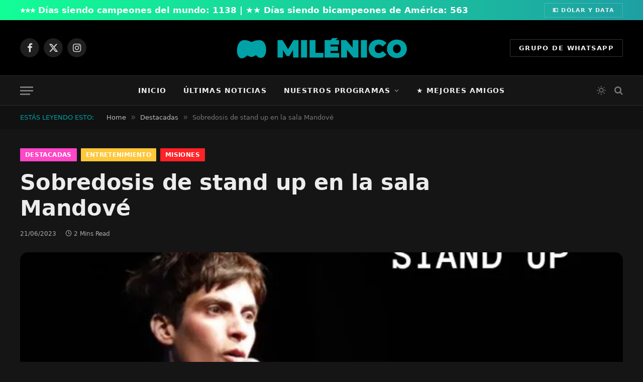

--- FILE ---
content_type: text/html; charset=UTF-8
request_url: https://milenico.com.ar/2023/06/21/stand-up-sala-mandove/
body_size: 27019
content:

<!DOCTYPE html>
<html lang="es-AR" class="s-dark site-s-dark">

<head><link rel="preconnect" href="https://fonts.gstatic.com" crossorigin /><link rel="dns-prefetch" href="https://fonts.gstatic.com" />

    <meta name="robots" content="index, follow">

    <meta charset="UTF-8"/>
    <meta name="viewport" content="width=device-width, initial-scale=1"/>
    <style id="jetpack-boost-critical-css">@media all{ul{box-sizing:border-box}.entry-content{counter-reset:footnotes}:where(figure){margin:0 0 1em}a,article,body,button,div,em,figure,form,h1,h2,h3,hr,html,i,img,input,li,nav,p,span,strong,time,ul{margin:0;padding:0;border:0;vertical-align:baseline;font-size:100%;font-family:inherit}article,figure,nav{display:block}ul{list-style:none}button{box-sizing:content-box;-webkit-appearance:none}input[type=search]::-webkit-search-cancel-button{-webkit-appearance:none}input[type=search]{-webkit-appearance:none}a img{border:0}img{max-width:100%;height:auto}@media screen and (-ms-high-contrast:active),(-ms-high-contrast:none){img{min-height:1px}}html{box-sizing:border-box}*,::after,::before{box-sizing:inherit}:root{--body-font:"Public Sans",system-ui,sans-serif;--ui-font:var(--body-font);--text-font:var(--body-font);--title-font:var(--ui-font);--h-font:var(--ui-font);--text-size:14px;--text-lh:1.714;--main-width:1200px;--grid-gutter:36px;--wrap-padding:35px;--sidebar-width:33.3333333333%;--sidebar-c-width:var(--sidebar-width);--max-width-md:680px;--title-fw-bold:700;--post-content-size:1.186rem;--post-content-lh:1.7;--post-content-gaps:1.54em;--single-content-size:var(--post-content-size);--btn-height:38px;--btn-shadow:0 2px 7px -4px rgba(0,0,0,0.16)}:root{--c-main:#2ab391;--c-contrast-0:#fff;--c-contrast-10:#fbfbfb;--c-contrast-50:#f7f7f7;--c-contrast-75:#efefef;--c-contrast-100:#e8e8e8;--c-contrast-150:#ddd;--c-contrast-200:#ccc;--c-contrast-300:#bbb;--c-contrast-400:#999;--c-contrast-450:#8a8a8a;--c-contrast-500:#777;--c-contrast-650:#505050;--c-contrast-700:#444;--c-contrast-800:#333;--c-contrast-850:#191919;--c-contrast-900:#161616;--c-contrast:#000;--c-rgba:0,0,0;--c-separator:var(--c-contrast-100);--c-links:var(--c-contrast-900);--c-headings:var(--c-contrast-900);--c-nav:var(--c-contrast-900);--c-nav-drop-sep:rgba(0,0,0,.07);--c-nav-blip:var(--c-contrast-300);--c-post-meta:var(--c-contrast-450)}.s-dark:not(i),.site-s-dark{--c-contrast-0:#000;--c-contrast-10:#070707;--c-contrast-50:#111;--c-contrast-75:#151515;--c-contrast-100:#222;--c-contrast-150:#333;--c-contrast-200:#444;--c-contrast-300:#555;--c-contrast-400:#777;--c-contrast-450:#999;--c-contrast-500:#bbb;--c-contrast-650:#ccc;--c-contrast-700:#d1d1d1;--c-contrast-800:#ddd;--c-contrast-850:#ececec;--c-contrast-900:#f0f0f0;--c-contrast:#fff;--c-rgba:255,255,255;--c-headings:var(--c-contrast-850);--c-separator:rgba(var(--c-rgba),.13);--c-links:var(--c-contrast-900);--c-headings:var(--c-contrast-850);--c-nav:var(--c-contrast-900);--c-nav-drop-bg:var(--c-contrast-10);--c-nav-drop-sep:rgba(255,255,255,.1);--c-post-meta:rgba(var(--c-rgba),.65);--c-input-bg:rgba(var(--c-rgba),.1)}.site-s-dark body{background:#151516}html{font-size:14px}body{font-family:var(--body-font);line-height:1.5;color:var(--body-color,var(--c-contrast-700));background:var(--c-contrast-0);-webkit-text-size-adjust:100%;overflow-x:hidden}@media (max-width:1200px){.main-wrap{overflow-x:clip}}@media (max-width:767px){body,html{overflow-x:hidden}}*{-webkit-font-smoothing:antialiased}p{margin-bottom:21px;word-break:break-all;word-break:break-word;overflow-wrap:break-word}h1{font-size:1.846em}h2{font-size:1.5em}h3{font-size:1.285em}h1,h2,h3{font-weight:var(--title-fw-bold);font-family:var(--h-font);color:var(--c-headings)}a{color:var(--c-a,var(--c-links));text-decoration:none}ul{list-style-type:var(--ul-style,none);margin:var(--ul-margin,0);margin-left:var(--ul-ml,0)}@media (max-width:540px){ul{margin-left:var(--ul-ml-xs,0)}}li{padding:var(--li-padding,0);padding-left:var(--li-pl,0);margin:var(--li-margin,0);margin-bottom:var(--li-mb,0)}input{border:1px solid var(--c-contrast-150);padding:7px 12px;outline:0;height:auto;font-size:14px;color:var(--c-contrast-500);max-width:100%;border-radius:2px;box-shadow:0 2px 7px -4px rgba(0,0,0,.1);background:var(--c-input-bg,var(--c-contrast-0))}input{width:var(--input-width,initial);height:var(--input-height,38px)}.ts-button,button{-webkit-appearance:none;padding:var(--btn-pad,0 17px);font-family:var(--ui-font);font-size:var(--btn-f-size,12px);font-weight:var(--btn-f-weight,600);line-height:var(--btn-l-height,var(--btn-height));height:var(--btn-height);letter-spacing:.03em;text-transform:uppercase;text-align:center;box-shadow:var(--btn-shadow);background:var(--c-main);color:#fff;border:0;border-radius:2px}.ts-button-alt{--btn-l-height:1;--btn-height:auto;--btn-pad:10px 17px;box-sizing:border-box;display:inline-flex;align-items:center;justify-content:center;background:0 0;border:1px solid var(--c-contrast-100);color:var(--c-contrast-650)}.ts-button-alt:not(._),.ts-button:not(._){box-shadow:var(--btn-shadow)}.search-form{display:flex}.search-form .search-field{width:100%}.cf:after,.cf:before{content:"";display:table;flex-basis:0%;order:1}.cf:after{clear:both}.visuallyhidden{border:0;clip:rect(0 0 0 0);height:1px;margin:-1px;overflow:hidden;padding:0;position:absolute;width:1px}.post-title{color:var(--c-headings);font-family:var(--title-font);line-height:1.36}hr{margin:41px 0;height:1px;background:var(--c-separator)}@media (min-width:941px){.wp-post-image{will-change:opacity}}.media-ratio{position:relative;display:block;height:0}.media-ratio .wp-post-image,.media-ratio>img{position:absolute;top:0;left:0;width:100%;height:100%;object-fit:cover;border-radius:var(--media-radius,0)}.media-ratio.ratio-16-9{padding-bottom:56.25%}.main-wrap,.ts-contain,.wrap{max-width:100%;box-sizing:border-box}.ts-contain,.wrap{width:100%;margin:0 auto}@media (min-width:1201px){.wrap{width:var(--main-width)}}@media (max-width:940px){.wrap{max-width:var(--max-width-md)}}@media (min-width:1201px){.main,.ts-contain{width:calc(var(--main-width) + var(--wrap-padding)*2)}}@media (max-width:940px){.main,.ts-contain{max-width:calc(var(--max-width-md) + 70px)}}.main{margin:42px auto}.main,.ts-contain{padding:0 35px;padding:0 var(--wrap-padding)}@media (max-width:940px){.main,.ts-contain{--wrap-padding:25px}}@media (max-width:540px){.main,.ts-contain{--wrap-padding:20px}}@media (max-width:350px){.main,.ts-contain{--wrap-padding:15px}}.no-sidebar .col-8.main-content{width:100%}@media (min-width:941px){.main-content:not(.main){width:calc(100% - var(--sidebar-c-width))}}.ts-row{--grid-gutter-h:calc(var(--grid-gutter)/2);display:flex;flex-wrap:wrap;margin-right:calc(-1*var(--grid-gutter-h));margin-left:calc(-1*var(--grid-gutter-h))}.col-8{width:66.6666666667%}[class^=col-]{flex:0 0 auto;padding-left:var(--grid-gutter-h);padding-right:var(--grid-gutter-h)}@media (max-width:940px){[class^=col-]{width:100%}}.breadcrumbs{margin:0 auto;margin-bottom:30px;font-family:var(--ui-font);--c-a:var(--c-contrast-450);font-size:12px;color:var(--c-contrast-400);line-height:1}.breadcrumbs .inner{text-overflow:ellipsis;overflow:hidden;white-space:nowrap;line-height:1.2}.breadcrumbs-a{margin-top:20px;margin-bottom:20px}.breadcrumbs-a+.main{margin-top:35px}figure img{vertical-align:middle}.post-content,.textwidget{--ul-style:disc;--ul-margin:calc(var(--post-content-gaps) + .26em) auto;--ul-ml:35px;--ul-ml-xs:22px;--li-pl:3px;--li-mb:0.44em}.post-content p{margin-bottom:var(--post-content-gaps)}.post-content strong{font-weight:var(--title-fw-bold)}.post-content,.textwidget{--c-a:var(--c-main)}.textwidget>:not(._):last-child{margin-bottom:0}.post-content>:not(._):first-child,.textwidget>:not(._):first-child{margin-top:0}.post-content h2{margin-top:1.35em;margin-bottom:.75em;font-weight:var(--title-fw-bold);color:var(--c-headings);font-family:var(--text-h-font,inherit);line-height:1.5}.post-content{font-family:var(--text-font);font-size:var(--text-size);line-height:var(--text-lh);text-rendering:optimizeLegibility;font-size:var(--post-content-size);line-height:var(--post-content-lh);color:var(--c-contrast-800);--wp--preset--font-size--small:14px;--wp--preset--font-size--large:22px}@media (max-width:767px){.post-content{font-size:max(14px,calc(var(--post-content-size)*.96))}}.entry-content{--post-content-size:var(--single-content-size)}@media (min-width:1201px){.content-spacious-full{max-width:720px;margin-left:auto;margin-right:auto}}.spc-social{display:flex;align-items:center}.spc-social .icon{font-size:var(--spc-social-fs,14px);line-height:1.6;width:1.2em;text-align:center}.spc-social .service{display:flex;height:100%;align-items:center;justify-content:center;padding:0 3px;margin-right:var(--spc-social-space,2px);color:var(--c-spc-social,inherit);background:var(--c-spcs-bg,transparent)}.spc-social .service:last-child{margin-right:0}.spc-social-b{--spc-social-fs:19px;--spc-social-size:38px;--spc-social-space:9px}.spc-social-b .icon{line-height:1;width:auto}.spc-social-b .service{padding:0;width:var(--spc-social-size);height:var(--spc-social-size);border:1px solid rgba(0,0,0,.09);border-radius:50%}.s-dark .spc-social-b .service{background:rgba(var(--c-rgba),.12);background:var(--c-spcs-bg,rgba(var(--c-rgba),.12))}.spc-social-block{flex-wrap:wrap;margin-bottom:calc(-1*var(--spc-social-space,2px))}.spc-social-block .service{margin-bottom:var(--spc-social-space,2px)}.post-meta{--p-meta-sep:"—";display:flex;flex-direction:column;margin-bottom:var(--p-meta-mb,initial);font-family:var(--ui-font);font-size:12px;color:var(--c-post-meta);line-height:1.5}.post-meta-items a{color:inherit}.post-meta .meta-item:before{content:"—";content:var(--p-meta-sep);padding:0 var(--p-meta-sep-pad,4px);display:inline-block;transform:scale(.916)}.post-meta .has-icon{white-space:nowrap}.post-meta .has-icon:before{display:none}.post-meta .has-icon i{font-size:var(--p-meta-icons-s,1.083em);color:var(--c-p-meta-icons);margin-right:4px}.post-meta .has-next-icon{margin-right:var(--p-meta-icons-mr,10px)}.post-meta .has-next-icon:not(.has-icon){margin-right:18px}.post-meta .meta-item:first-child:before{display:none}.post-meta .post-title{margin:var(--p-title-space,9px) 0}.post-meta .cat-labels{display:inline-flex;margin-bottom:-5px}.post-meta .cat-labels .category{display:inline-flex;margin-bottom:6px}.post-meta .updated-on{margin-right:7px}.post-meta>:last-child{margin-bottom:0}.post-meta>:first-child{margin-top:0}.feat-grid .item-1{grid-area:item1}.feat-grid .item-2{grid-area:item2}.feat-grid .item-3{grid-area:item3}.feat-grid .item-4{grid-area:item4}.feat-grid .item-5{grid-area:item5}.feat-grid-equals .item{grid-area:unset}@media (max-width:940px){.feat-grid-a .items-wrap .item{grid-area:initial}}@media (max-width:940px){.feat-grid-d .items-wrap .item:not(.item-1):not(.item-2){grid-area:initial}}.mobile-menu{--c-sep:rgba(var(--c-rgba),.08);font-size:16px;font-family:var(--ui-font);font-weight:700;letter-spacing:0;color:var(--c-links);-webkit-font-smoothing:antialiased}.s-dark .mobile-menu{--c-sep:rgba(var(--c-rgba),0.11)}.mobile-menu li{position:relative;display:flex;width:100%;flex-wrap:wrap;border-bottom:1px solid var(--c-sep)}.mobile-menu li a{max-width:calc(100% - 65px);float:none;display:block;padding:12px 0;padding-right:50px;line-height:1.5;color:inherit}.mobile-menu li li{padding-left:12px;border:0}.mobile-menu ul{width:100%;max-height:0;opacity:0;background:0 0;overflow:hidden;border:0}.mobile-menu ul li a{padding:8px 0;font-size:.93em;font-size:max(13px,.93em);font-weight:500}.off-canvas{position:fixed;top:0;left:0;display:flex;flex-direction:column;height:100%;width:80vw;min-width:320px;max-width:370px;box-sizing:border-box;background:var(--c-contrast-0);z-index:10000;transform:translate3d(-100%,0,0);visibility:hidden;content-visibility:auto}@media (max-width:350px){.off-canvas{min-width:300px}}.off-canvas-head{padding:0 25px;padding-top:38px;margin-bottom:20px}.off-canvas-content{display:flex;flex-direction:column;padding:25px;overflow-y:auto;overflow-x:hidden;flex:1 1 auto}@media (min-width:941px){.off-canvas-content{--c-sb:var(--c-contrast-200);--c-sb-track:transparent;--sb-width:thin;scrollbar-width:var(--sb-width);scrollbar-color:var(--c-sb) var(--c-sb-track)}}.off-canvas .mobile-menu{margin-bottom:45px}.off-canvas .ts-logo{display:flex;justify-content:center;align-items:center}.off-canvas .close{position:absolute;top:0;right:0;padding:0 9px;background:#161616;color:#fff;line-height:26px;font-size:14px}.off-canvas .mobile-menu{margin-top:-10px;opacity:.2}.off-canvas .spc-social{--c-spc-social:var(--c-contrast);--spc-social-fs:17px;padding-top:10px;margin-top:auto;justify-content:center}.s-dark .off-canvas .close{background:var(--c-contrast-200)}@media (max-width:940px){.off-canvas.hide-widgets-sm .off-canvas-widgets{display:none}}.off-canvas-backdrop{content:"";position:fixed;opacity:0;z-index:9999;height:0;width:0;top:0;left:0;background:rgba(0,0,0,.3)}.off-canvas-widgets{margin-bottom:45px}.off-canvas-widgets .widget{margin-bottom:45px}.off-canvas-widgets .widget:last-child{margin-bottom:0}.search-modal-box{padding:0 50px;margin:0 auto;max-width:790px}@media (max-width:767px){.search-modal-box{max-width:100%}}.search-modal-wrap{display:none}.cat-labels{line-height:0}.cat-labels .category,.cat-labels a{display:inline-flex;background:var(--c-main);margin-right:var(--cat-label-mr,5px);padding:0 8px;color:#fff;border-radius:1px;font-family:var(--ui-font);font-size:11px;font-weight:500;text-transform:uppercase;letter-spacing:.03em;line-height:22px}.cat-labels .category:last-child,.cat-labels a:last-child{margin-right:0}.navigation{font-family:var(--ui-font);color:var(--c-nav);height:100%;align-self:center}.s-dark .navigation{--c-nav-blip:initial}.navigation ul{display:flex;list-style:none;line-height:1.6}.navigation .menu,.navigation .menu li{height:100%}.navigation .menu>li>a,.navigation .sub-menu>li>a{display:flex;align-items:center}.navigation .menu>li>a{color:inherit}@media (max-width:940px){.navigation .menu{display:none}}.navigation .menu>li>a{height:100%;text-decoration:none;text-transform:var(--nav-text-case);padding:0 var(--nav-items-space,17px);font-size:var(--nav-text,15px);font-weight:var(--nav-text-weight,600);letter-spacing:var(--nav-ls,inherit)}@media (min-width:941px) and (max-width:1200px){.navigation .menu>li>a{padding:0 5px;padding:0 max(5px,calc(var(--nav-items-space)*.6));font-size:calc(10px + (var(--nav-text) - 10px)*.7)}}.navigation .menu li>a:after{display:inline-block;content:"";font-family:ts-icons;font-style:normal;font-weight:400;font-size:14px;line-height:1;color:var(--c-nav-blip,inherit);margin-left:8px}@media (min-width:941px) and (max-width:1200px){.navigation .menu li>a:after{margin-left:5px;font-size:12px}}.navigation .menu li>a:only-child:after{display:none}.navigation .menu>li:first-child>a{border-left:0;box-shadow:none}.navigation .menu .sub-menu,.navigation .menu ul{position:absolute;overflow:visible;visibility:hidden;display:block;opacity:0;padding:5px 0;background:var(--c-nav-drop-bg,var(--c-contrast-0));border:1px solid var(--c-nav-drop-sep);box-shadow:rgba(0,0,0,.08) 0 2px 3px -1px,rgba(0,0,0,.06) 0 4px 11px -2px;z-index:110}.navigation .menu>li:not(.item-mega-menu){position:relative}.navigation .menu>li>ul{top:100%}.navigation .sub-menu li>a:after{content:"";font-size:13px;margin-left:25px;text-shadow:none;display:inline-flex;align-self:center}.navigation .menu li li>a:after{display:block;float:right;line-height:inherit}.navigation .menu>li li a{float:none;display:block;padding:9px 22px;border-top:1px solid var(--c-nav-drop-sep);font-size:var(--nav-drop-text,14px);letter-spacing:var(--nav-drop-ls,inherit);font-weight:var(--nav-drop-fw,400);color:var(--c-nav-drop,inherit);text-transform:none;text-decoration:none}.navigation .menu ul li{float:none;min-width:235px;max-width:350px;border-top:0;padding:0 0;position:relative}.navigation .menu ul>li:first-child>a{border-top:0;box-shadow:none}.ts-logo .logo-image-dark{display:none}.s-dark .ts-logo .logo-image-dark{display:block}.s-dark .ts-logo .logo-image-dark~.logo-image{display:none}@media (max-width:940px){.smart-head{display:none}}.smart-head-row{--icons-size:16px;--c-icons:var(--c-links)}.smart-head .logo-link{display:flex;flex-shrink:0;align-items:center;font-size:37px;font-weight:700;text-align:center;letter-spacing:-1px}@media (max-width:540px){.smart-head .logo-link{font-size:28px;flex-shrink:1}}.smart-head .logo-link>span{font:inherit;display:flex;align-items:center}.smart-head .logo-is-image{font-size:0}.smart-head .logo-image{padding:10px 0;max-height:var(--head-h);object-fit:contain;width:auto;height:revert-layer;max-height:calc(var(--head-h) - 20px);box-sizing:content-box}.smart-head .search-icon{color:var(--c-search-icon,var(--c-icons));font-size:var(--search-icon-size,var(--icons-size));display:flex;align-items:center;padding-left:5px;height:100%}.smart-head .ts-button-alt{--btn-f-size:13px;padding:10px 17px;line-height:1;height:auto;letter-spacing:.11em;border-color:rgba(var(--c-rgba),.2)}.smart-head .ts-button-alt:not(:hover){color:var(--c-contrast-900)}.smart-head .h-text{flex-shrink:0;font-size:13px;max-width:100%}.smart-head .is-icon{padding:0 4px}.smart-head .has-icon,.smart-head .has-icon-only{display:inline-flex;align-items:center;height:100%;max-height:45px}.smart-head .has-icon-only:last-child,.smart-head .has-icon:last-child{padding-right:0}.smart-head .has-icon-only{--item-mr:9px}.smart-head .items-center .nav-wrap{justify-content:center}.smart-head .spc-social{flex-wrap:nowrap}.scheme-switcher{position:relative}.scheme-switcher .icon{font-size:var(--icons-size);width:var(--icons-size)}.scheme-switcher .toggle{--c-a:var(--c-icons);line-height:1;width:100%;text-align:center}.scheme-switcher .toggle-light{position:absolute;top:50%;left:50%;transform:translate(-50%,-50%);opacity:0}.site-s-dark .scheme-switcher .toggle-dark{transform:scale(0) rotate(80deg);opacity:0}.site-s-dark .scheme-switcher .toggle-light{opacity:1}.smart-head{--nav-items-space:17px;--head-top-h:40px;--head-mid-h:110px;--head-bot-h:55px;--head-row-pad:30px;--c-bg:transparent;--c-border:var(--c-contrast-75);--c-shadow:transparent;position:relative;box-shadow:0 3px 4px 0 var(--c-shadow)}.smart-head-row{padding:0 var(--head-row-pad);background-color:var(--c-bg);height:var(--head-h);border:0 solid transparent;color:var(--c-contrast-800)}@media (max-width:767px){.smart-head-row{padding:0 20px}}.smart-head-row>.inner{display:flex;justify-content:space-between;padding:var(--head-inner-pad,0);height:100%;position:relative}.smart-head-row-full{width:100%}.smart-head-row-3>.inner{display:grid;grid-template-columns:1fr auto 1fr;grid-template-columns:minmax(max-content,1fr) auto minmax(max-content,1fr)}@media (min-width:941px) and (max-width:1200px){.smart-head-row.has-center-nav>.inner{display:flex}}.smart-head-top{--c-bg:var(--c-contrast-50);--head-h:var(--head-top-h);--search-icon-size:14px;--icons-size:14px}.smart-head-top .ts-button{--btn-f-size:11px}.smart-head-top .ts-button-alt{padding:8px 16px}.s-dark .smart-head-top,.smart-head-top.s-dark{--c-bg:var(--c-contrast-0)}.smart-head-mid{--head-h:var(--head-mid-h)}.s-dark .smart-head-mid,.smart-head-mid.s-dark{--c-bg:var(--c-contrast-0)}.smart-head-bot{--head-h:var(--head-bot-h);border:1px solid var(--c-border);border-left:0;border-right:0}.s-dark .smart-head-bot,.smart-head-bot.s-dark{--c-bg:var(--c-contrast-0);--c-border:transparent}.smart-head .items{--item-mr:15px;display:flex;align-items:center;flex:1 1 auto;height:inherit}.smart-head .items>*{margin-left:var(--item-ml,0);margin-right:var(--item-mr)}.smart-head .items-right{justify-content:flex-end}.smart-head .items-center{justify-content:center;flex-shrink:0}.smart-head .items-center:not(.empty){padding-left:15px;padding-right:15px}.smart-head .items>:first-child{margin-left:0}.smart-head .items-center>:last-child,.smart-head .items-right>:last-child{margin-right:0}.smart-head-b{--head-mid-h:110px;--head-bot-h:60px;--c-bg:transparent;--c-border:var(--c-separator);--nav-text:14px;--nav-text-weight:600;--nav-ls:0.08em;--nav-text-case:uppercase}.s-dark .smart-head-b,.smart-head-b .s-dark{--c-icons:var(--c-contrast-400)}.smart-head-b .navigation{--c-nav-blip:#aaa}.smart-head-b .smart-head-bot{--icons-size:18px;--c-border:rgba(255,255,255,.1)}.s-dark .smart-head-b .smart-head-bot,.smart-head-b .smart-head-bot.s-dark{--c-bg:var(--c-contrast-75)}.smart-head-mobile{--head-top-h:45px;--head-mid-h:65px;display:block}@media (min-width:941px){.smart-head-mobile{display:none}}.smart-head-mobile .smart-head-row{--icons-size:18px;--c-icons:var(--c-contrast-800)}.smart-head-mobile .smart-head-mid{border-top-color:var(--c-main)}.smart-head-mobile>:last-child{border-bottom:1px solid var(--c-contrast-100)}.nav-wrap{width:100%;height:100%;display:flex}.offcanvas-toggle{display:flex;align-items:center;background:0 0;padding:0;box-shadow:none;line-height:1;height:100%}.hamburger-icon{--line-weight:3px;--height:17px;display:inline-flex;vertical-align:middle;height:var(--height);width:26px;position:relative}.hamburger-icon .inner,.hamburger-icon .inner:after,.hamburger-icon .inner:before{position:absolute;height:var(--line-weight);background-color:var(--c-hamburger,var(--c-icons))}.hamburger-icon .inner{top:auto;bottom:0;width:calc(100% - 6px)}.hamburger-icon .inner:after,.hamburger-icon .inner:before{display:block;content:"";width:calc(100% + 6px)}.hamburger-icon .inner:before{top:0;transform:translateY(calc(-1*var(--height) + 100%))}.hamburger-icon .inner:after{bottom:0;transform:translateY(calc(-1*var(--height)/ 2 + 50%))}.widget{font-size:14px;--li-pad:5px;--c-li-sep:transparent}.textwidget{font-size:15px}.widget_nav_menu li{border-bottom:1px solid var(--c-li-sep);padding:var(--li-pad,8px) 0}.widget_nav_menu li:first-child{padding-top:0}.the-post>.post{margin-bottom:45px}.the-post-modern{--width:67.5}@media (min-width:941px) and (max-width:1200px){.the-post-modern{max-width:790px}}.the-post-modern{margin:0 auto}@media (max-width:940px){.the-post-modern{width:100%}}@media (min-width:1201px){.the-post-modern{width:calc(1%*var(--width))}}.s-head-modern{--cat-label-mr:8px;--p-meta-icons-mr:12px;--title-size:35px;margin-bottom:25px}.s-head-modern .cat-labels{position:static}.s-head-modern .post-title{margin:15px 0;font-size:var(--title-size);font-weight:700;line-height:1.24;letter-spacing:-.005em}@media (max-width:767px){.s-head-modern .post-title{font-size:calc(var(--title-size)*.829)}}.s-head-modern .cat-labels{padding-bottom:1px}.s-head-modern>:last-child{margin-bottom:0}.single-featured{margin-bottom:32px}.post-share-bot .info{font-size:13px;font-weight:500;display:inline-block;margin-right:30px;text-transform:uppercase;color:var(--c-links)}@media (max-width:767px){.post-share-bot .info{display:none}}@media (min-width:941px){.the-post-modern .post-content{margin-left:auto}}@font-face{font-family:ts-icons;font-weight:400;font-style:normal;font-display:block}.tsi{display:inline-block;font:normal normal normal 14px/1 ts-icons;font-size:inherit;text-rendering:auto;-webkit-font-smoothing:antialiased;-moz-osx-font-smoothing:grayscale}.tsi-twitter:before{content:""}.tsi-moon:before{content:""}.tsi-clock:before{content:""}.tsi-bright:before{content:""}.tsi-search:before{content:""}.tsi-times:before{content:""}.tsi-facebook:before{content:""}.tsi-youtube-play:before{content:""}.tsi-instagram:before{content:""}.tsi-whatsapp:before{content:""}}@media all{ul{box-sizing:border-box}.entry-content{counter-reset:footnotes}:where(figure){margin:0 0 1em}a,article,body,button,div,em,figure,form,h1,h2,h3,hr,html,i,img,input,li,nav,p,span,strong,time,ul{margin:0;padding:0;border:0;vertical-align:baseline;font-size:100%;font-family:inherit}article,figure,nav{display:block}ul{list-style:none}button{box-sizing:content-box;-webkit-appearance:none}input[type=search]::-webkit-search-cancel-button{-webkit-appearance:none}input[type=search]{-webkit-appearance:none}a img{border:0}img{max-width:100%;height:auto}@media screen and (-ms-high-contrast:active),(-ms-high-contrast:none){img{min-height:1px}}html{box-sizing:border-box}*,::after,::before{box-sizing:inherit}:root{--body-font:"Public Sans",system-ui,sans-serif;--ui-font:var(--body-font);--text-font:var(--body-font);--title-font:var(--ui-font);--h-font:var(--ui-font);--text-size:14px;--text-lh:1.714;--main-width:1200px;--grid-gutter:36px;--wrap-padding:35px;--sidebar-width:33.3333333333%;--sidebar-c-width:var(--sidebar-width);--max-width-md:680px;--title-fw-bold:700;--post-content-size:1.186rem;--post-content-lh:1.7;--post-content-gaps:1.54em;--single-content-size:var(--post-content-size);--btn-height:38px;--btn-shadow:0 2px 7px -4px rgba(0,0,0,0.16)}:root{--c-main:#2ab391;--c-contrast-0:#fff;--c-contrast-10:#fbfbfb;--c-contrast-50:#f7f7f7;--c-contrast-75:#efefef;--c-contrast-100:#e8e8e8;--c-contrast-150:#ddd;--c-contrast-200:#ccc;--c-contrast-300:#bbb;--c-contrast-400:#999;--c-contrast-450:#8a8a8a;--c-contrast-500:#777;--c-contrast-650:#505050;--c-contrast-700:#444;--c-contrast-800:#333;--c-contrast-850:#191919;--c-contrast-900:#161616;--c-contrast:#000;--c-rgba:0,0,0;--c-separator:var(--c-contrast-100);--c-links:var(--c-contrast-900);--c-headings:var(--c-contrast-900);--c-nav:var(--c-contrast-900);--c-nav-drop-sep:rgba(0,0,0,.07);--c-nav-blip:var(--c-contrast-300);--c-post-meta:var(--c-contrast-450)}.s-dark:not(i),.site-s-dark{--c-contrast-0:#000;--c-contrast-10:#070707;--c-contrast-50:#111;--c-contrast-75:#151515;--c-contrast-100:#222;--c-contrast-150:#333;--c-contrast-200:#444;--c-contrast-300:#555;--c-contrast-400:#777;--c-contrast-450:#999;--c-contrast-500:#bbb;--c-contrast-650:#ccc;--c-contrast-700:#d1d1d1;--c-contrast-800:#ddd;--c-contrast-850:#ececec;--c-contrast-900:#f0f0f0;--c-contrast:#fff;--c-rgba:255,255,255;--c-headings:var(--c-contrast-850);--c-separator:rgba(var(--c-rgba),.13);--c-links:var(--c-contrast-900);--c-headings:var(--c-contrast-850);--c-nav:var(--c-contrast-900);--c-nav-drop-bg:var(--c-contrast-10);--c-nav-drop-sep:rgba(255,255,255,.1);--c-post-meta:rgba(var(--c-rgba),.65);--c-input-bg:rgba(var(--c-rgba),.1)}.site-s-dark body{background:#151516}html{font-size:14px}body{font-family:var(--body-font);line-height:1.5;color:var(--body-color,var(--c-contrast-700));background:var(--c-contrast-0);-webkit-text-size-adjust:100%;overflow-x:hidden}@media (max-width:1200px){.main-wrap{overflow-x:clip}}@media (max-width:767px){body,html{overflow-x:hidden}}*{-webkit-font-smoothing:antialiased}p{margin-bottom:21px;word-break:break-all;word-break:break-word;overflow-wrap:break-word}h1{font-size:1.846em}h2{font-size:1.5em}h3{font-size:1.285em}h1,h2,h3{font-weight:var(--title-fw-bold);font-family:var(--h-font);color:var(--c-headings)}a{color:var(--c-a,var(--c-links));text-decoration:none}ul{list-style-type:var(--ul-style,none);margin:var(--ul-margin,0);margin-left:var(--ul-ml,0)}@media (max-width:540px){ul{margin-left:var(--ul-ml-xs,0)}}li{padding:var(--li-padding,0);padding-left:var(--li-pl,0);margin:var(--li-margin,0);margin-bottom:var(--li-mb,0)}input{border:1px solid var(--c-contrast-150);padding:7px 12px;outline:0;height:auto;font-size:14px;color:var(--c-contrast-500);max-width:100%;border-radius:2px;box-shadow:0 2px 7px -4px rgba(0,0,0,.1);background:var(--c-input-bg,var(--c-contrast-0))}input{width:var(--input-width,initial);height:var(--input-height,38px)}.ts-button,button{-webkit-appearance:none;padding:var(--btn-pad,0 17px);font-family:var(--ui-font);font-size:var(--btn-f-size,12px);font-weight:var(--btn-f-weight,600);line-height:var(--btn-l-height,var(--btn-height));height:var(--btn-height);letter-spacing:.03em;text-transform:uppercase;text-align:center;box-shadow:var(--btn-shadow);background:var(--c-main);color:#fff;border:0;border-radius:2px}.ts-button-alt{--btn-l-height:1;--btn-height:auto;--btn-pad:10px 17px;box-sizing:border-box;display:inline-flex;align-items:center;justify-content:center;background:0 0;border:1px solid var(--c-contrast-100);color:var(--c-contrast-650)}.ts-button-alt:not(._),.ts-button:not(._){box-shadow:var(--btn-shadow)}.search-form{display:flex}.search-form .search-field{width:100%}.cf:after,.cf:before{content:"";display:table;flex-basis:0%;order:1}.cf:after{clear:both}.visuallyhidden{border:0;clip:rect(0 0 0 0);height:1px;margin:-1px;overflow:hidden;padding:0;position:absolute;width:1px}.post-title{color:var(--c-headings);font-family:var(--title-font);line-height:1.36}hr{margin:41px 0;height:1px;background:var(--c-separator)}@media (min-width:941px){.wp-post-image{will-change:opacity}}.media-ratio{position:relative;display:block;height:0}.media-ratio .wp-post-image,.media-ratio>img{position:absolute;top:0;left:0;width:100%;height:100%;object-fit:cover;border-radius:var(--media-radius,0)}.media-ratio.ratio-16-9{padding-bottom:56.25%}.main-wrap,.ts-contain,.wrap{max-width:100%;box-sizing:border-box}.ts-contain,.wrap{width:100%;margin:0 auto}@media (min-width:1201px){.wrap{width:var(--main-width)}}@media (max-width:940px){.wrap{max-width:var(--max-width-md)}}@media (min-width:1201px){.main,.ts-contain{width:calc(var(--main-width) + var(--wrap-padding)*2)}}@media (max-width:940px){.main,.ts-contain{max-width:calc(var(--max-width-md) + 70px)}}.main{margin:42px auto}.main,.ts-contain{padding:0 35px;padding:0 var(--wrap-padding)}@media (max-width:940px){.main,.ts-contain{--wrap-padding:25px}}@media (max-width:540px){.main,.ts-contain{--wrap-padding:20px}}@media (max-width:350px){.main,.ts-contain{--wrap-padding:15px}}.no-sidebar .col-8.main-content{width:100%}@media (min-width:941px){.main-content:not(.main){width:calc(100% - var(--sidebar-c-width))}}.ts-row{--grid-gutter-h:calc(var(--grid-gutter)/2);display:flex;flex-wrap:wrap;margin-right:calc(-1*var(--grid-gutter-h));margin-left:calc(-1*var(--grid-gutter-h))}.col-8{width:66.6666666667%}[class^=col-]{flex:0 0 auto;padding-left:var(--grid-gutter-h);padding-right:var(--grid-gutter-h)}@media (max-width:940px){[class^=col-]{width:100%}}.breadcrumbs{margin:0 auto;margin-bottom:30px;font-family:var(--ui-font);--c-a:var(--c-contrast-450);font-size:12px;color:var(--c-contrast-400);line-height:1}.breadcrumbs .inner{text-overflow:ellipsis;overflow:hidden;white-space:nowrap;line-height:1.2}.breadcrumbs-a{margin-top:20px;margin-bottom:20px}.breadcrumbs-a+.main{margin-top:35px}figure img{vertical-align:middle}.post-content,.textwidget{--ul-style:disc;--ul-margin:calc(var(--post-content-gaps) + .26em) auto;--ul-ml:35px;--ul-ml-xs:22px;--li-pl:3px;--li-mb:0.44em}.post-content p{margin-bottom:var(--post-content-gaps)}.post-content strong{font-weight:var(--title-fw-bold)}.post-content,.textwidget{--c-a:var(--c-main)}.textwidget>:not(._):last-child{margin-bottom:0}.post-content>:not(._):first-child,.textwidget>:not(._):first-child{margin-top:0}.post-content h2{margin-top:1.35em;margin-bottom:.75em;font-weight:var(--title-fw-bold);color:var(--c-headings);font-family:var(--text-h-font,inherit);line-height:1.5}.post-content{font-family:var(--text-font);font-size:var(--text-size);line-height:var(--text-lh);text-rendering:optimizeLegibility;font-size:var(--post-content-size);line-height:var(--post-content-lh);color:var(--c-contrast-800);--wp--preset--font-size--small:14px;--wp--preset--font-size--large:22px}@media (max-width:767px){.post-content{font-size:max(14px,calc(var(--post-content-size)*.96))}}.entry-content{--post-content-size:var(--single-content-size)}@media (min-width:1201px){.content-spacious-full{max-width:720px;margin-left:auto;margin-right:auto}}.spc-social{display:flex;align-items:center}.spc-social .icon{font-size:var(--spc-social-fs,14px);line-height:1.6;width:1.2em;text-align:center}.spc-social .service{display:flex;height:100%;align-items:center;justify-content:center;padding:0 3px;margin-right:var(--spc-social-space,2px);color:var(--c-spc-social,inherit);background:var(--c-spcs-bg,transparent)}.spc-social .service:last-child{margin-right:0}.spc-social-b{--spc-social-fs:19px;--spc-social-size:38px;--spc-social-space:9px}.spc-social-b .icon{line-height:1;width:auto}.spc-social-b .service{padding:0;width:var(--spc-social-size);height:var(--spc-social-size);border:1px solid rgba(0,0,0,.09);border-radius:50%}.s-dark .spc-social-b .service{background:rgba(var(--c-rgba),.12);background:var(--c-spcs-bg,rgba(var(--c-rgba),.12))}.spc-social-block{flex-wrap:wrap;margin-bottom:calc(-1*var(--spc-social-space,2px))}.spc-social-block .service{margin-bottom:var(--spc-social-space,2px)}.post-meta{--p-meta-sep:"—";display:flex;flex-direction:column;margin-bottom:var(--p-meta-mb,initial);font-family:var(--ui-font);font-size:12px;color:var(--c-post-meta);line-height:1.5}.post-meta-items a{color:inherit}.post-meta .meta-item:before{content:"—";content:var(--p-meta-sep);padding:0 var(--p-meta-sep-pad,4px);display:inline-block;transform:scale(.916)}.post-meta .has-icon{white-space:nowrap}.post-meta .has-icon:before{display:none}.post-meta .has-icon i{font-size:var(--p-meta-icons-s,1.083em);color:var(--c-p-meta-icons);margin-right:4px}.post-meta .has-next-icon{margin-right:var(--p-meta-icons-mr,10px)}.post-meta .has-next-icon:not(.has-icon){margin-right:18px}.post-meta .meta-item:first-child:before{display:none}.post-meta .post-title{margin:var(--p-title-space,9px) 0}.post-meta .cat-labels{display:inline-flex;margin-bottom:-5px}.post-meta .cat-labels .category{display:inline-flex;margin-bottom:6px}.post-meta .updated-on{margin-right:7px}.post-meta>:last-child{margin-bottom:0}.post-meta>:first-child{margin-top:0}.feat-grid .item-1{grid-area:item1}.feat-grid .item-2{grid-area:item2}.feat-grid .item-3{grid-area:item3}.feat-grid .item-4{grid-area:item4}.feat-grid .item-5{grid-area:item5}.feat-grid-equals .item{grid-area:unset}@media (max-width:940px){.feat-grid-a .items-wrap .item{grid-area:initial}}@media (max-width:940px){.feat-grid-d .items-wrap .item:not(.item-1):not(.item-2){grid-area:initial}}.mobile-menu{--c-sep:rgba(var(--c-rgba),.08);font-size:16px;font-family:var(--ui-font);font-weight:700;letter-spacing:0;color:var(--c-links);-webkit-font-smoothing:antialiased}.s-dark .mobile-menu{--c-sep:rgba(var(--c-rgba),0.11)}.mobile-menu li{position:relative;display:flex;width:100%;flex-wrap:wrap;border-bottom:1px solid var(--c-sep)}.mobile-menu li a{max-width:calc(100% - 65px);float:none;display:block;padding:12px 0;padding-right:50px;line-height:1.5;color:inherit}.mobile-menu li li{padding-left:12px;border:0}.mobile-menu ul{width:100%;max-height:0;opacity:0;background:0 0;overflow:hidden;border:0}.mobile-menu ul li a{padding:8px 0;font-size:.93em;font-size:max(13px,.93em);font-weight:500}.off-canvas{position:fixed;top:0;left:0;display:flex;flex-direction:column;height:100%;width:80vw;min-width:320px;max-width:370px;box-sizing:border-box;background:var(--c-contrast-0);z-index:10000;transform:translate3d(-100%,0,0);visibility:hidden;content-visibility:auto}@media (max-width:350px){.off-canvas{min-width:300px}}.off-canvas-head{padding:0 25px;padding-top:38px;margin-bottom:20px}.off-canvas-content{display:flex;flex-direction:column;padding:25px;overflow-y:auto;overflow-x:hidden;flex:1 1 auto}@media (min-width:941px){.off-canvas-content{--c-sb:var(--c-contrast-200);--c-sb-track:transparent;--sb-width:thin;scrollbar-width:var(--sb-width);scrollbar-color:var(--c-sb) var(--c-sb-track)}}.off-canvas .mobile-menu{margin-bottom:45px}.off-canvas .ts-logo{display:flex;justify-content:center;align-items:center}.off-canvas .close{position:absolute;top:0;right:0;padding:0 9px;background:#161616;color:#fff;line-height:26px;font-size:14px}.off-canvas .mobile-menu{margin-top:-10px;opacity:.2}.off-canvas .spc-social{--c-spc-social:var(--c-contrast);--spc-social-fs:17px;padding-top:10px;margin-top:auto;justify-content:center}.s-dark .off-canvas .close{background:var(--c-contrast-200)}@media (max-width:940px){.off-canvas.hide-widgets-sm .off-canvas-widgets{display:none}}.off-canvas-backdrop{content:"";position:fixed;opacity:0;z-index:9999;height:0;width:0;top:0;left:0;background:rgba(0,0,0,.3)}.off-canvas-widgets{margin-bottom:45px}.off-canvas-widgets .widget{margin-bottom:45px}.off-canvas-widgets .widget:last-child{margin-bottom:0}.search-modal-box{padding:0 50px;margin:0 auto;max-width:790px}@media (max-width:767px){.search-modal-box{max-width:100%}}.search-modal-wrap{display:none}.cat-labels{line-height:0}.cat-labels .category,.cat-labels a{display:inline-flex;background:var(--c-main);margin-right:var(--cat-label-mr,5px);padding:0 8px;color:#fff;border-radius:1px;font-family:var(--ui-font);font-size:11px;font-weight:500;text-transform:uppercase;letter-spacing:.03em;line-height:22px}.cat-labels .category:last-child,.cat-labels a:last-child{margin-right:0}.navigation{font-family:var(--ui-font);color:var(--c-nav);height:100%;align-self:center}.s-dark .navigation{--c-nav-blip:initial}.navigation ul{display:flex;list-style:none;line-height:1.6}.navigation .menu,.navigation .menu li{height:100%}.navigation .menu>li>a,.navigation .sub-menu>li>a{display:flex;align-items:center}.navigation .menu>li>a{color:inherit}@media (max-width:940px){.navigation .menu{display:none}}.navigation .menu>li>a{height:100%;text-decoration:none;text-transform:var(--nav-text-case);padding:0 var(--nav-items-space,17px);font-size:var(--nav-text,15px);font-weight:var(--nav-text-weight,600);letter-spacing:var(--nav-ls,inherit)}@media (min-width:941px) and (max-width:1200px){.navigation .menu>li>a{padding:0 5px;padding:0 max(5px,calc(var(--nav-items-space)*.6));font-size:calc(10px + (var(--nav-text) - 10px)*.7)}}.navigation .menu li>a:after{display:inline-block;content:"";font-family:ts-icons;font-style:normal;font-weight:400;font-size:14px;line-height:1;color:var(--c-nav-blip,inherit);margin-left:8px}@media (min-width:941px) and (max-width:1200px){.navigation .menu li>a:after{margin-left:5px;font-size:12px}}.navigation .menu li>a:only-child:after{display:none}.navigation .menu>li:first-child>a{border-left:0;box-shadow:none}.navigation .menu .sub-menu,.navigation .menu ul{position:absolute;overflow:visible;visibility:hidden;display:block;opacity:0;padding:5px 0;background:var(--c-nav-drop-bg,var(--c-contrast-0));border:1px solid var(--c-nav-drop-sep);box-shadow:rgba(0,0,0,.08) 0 2px 3px -1px,rgba(0,0,0,.06) 0 4px 11px -2px;z-index:110}.navigation .menu>li:not(.item-mega-menu){position:relative}.navigation .menu>li>ul{top:100%}.navigation .sub-menu li>a:after{content:"";font-size:13px;margin-left:25px;text-shadow:none;display:inline-flex;align-self:center}.navigation .menu li li>a:after{display:block;float:right;line-height:inherit}.navigation .menu>li li a{float:none;display:block;padding:9px 22px;border-top:1px solid var(--c-nav-drop-sep);font-size:var(--nav-drop-text,14px);letter-spacing:var(--nav-drop-ls,inherit);font-weight:var(--nav-drop-fw,400);color:var(--c-nav-drop,inherit);text-transform:none;text-decoration:none}.navigation .menu ul li{float:none;min-width:235px;max-width:350px;border-top:0;padding:0 0;position:relative}.navigation .menu ul>li:first-child>a{border-top:0;box-shadow:none}.ts-logo .logo-image-dark{display:none}.s-dark .ts-logo .logo-image-dark{display:block}.s-dark .ts-logo .logo-image-dark~.logo-image{display:none}@media (max-width:940px){.smart-head{display:none}}.smart-head-row{--icons-size:16px;--c-icons:var(--c-links)}.smart-head .logo-link{display:flex;flex-shrink:0;align-items:center;font-size:37px;font-weight:700;text-align:center;letter-spacing:-1px}@media (max-width:540px){.smart-head .logo-link{font-size:28px;flex-shrink:1}}.smart-head .logo-link>span{font:inherit;display:flex;align-items:center}.smart-head .logo-is-image{font-size:0}.smart-head .logo-image{padding:10px 0;max-height:var(--head-h);object-fit:contain;width:auto;height:revert-layer;max-height:calc(var(--head-h) - 20px);box-sizing:content-box}.smart-head .search-icon{color:var(--c-search-icon,var(--c-icons));font-size:var(--search-icon-size,var(--icons-size));display:flex;align-items:center;padding-left:5px;height:100%}.smart-head .ts-button-alt{--btn-f-size:13px;padding:10px 17px;line-height:1;height:auto;letter-spacing:.11em;border-color:rgba(var(--c-rgba),.2)}.smart-head .ts-button-alt:not(:hover){color:var(--c-contrast-900)}.smart-head .h-text{flex-shrink:0;font-size:13px;max-width:100%}.smart-head .is-icon{padding:0 4px}.smart-head .has-icon,.smart-head .has-icon-only{display:inline-flex;align-items:center;height:100%;max-height:45px}.smart-head .has-icon-only:last-child,.smart-head .has-icon:last-child{padding-right:0}.smart-head .has-icon-only{--item-mr:9px}.smart-head .items-center .nav-wrap{justify-content:center}.smart-head .spc-social{flex-wrap:nowrap}.scheme-switcher{position:relative}.scheme-switcher .icon{font-size:var(--icons-size);width:var(--icons-size)}.scheme-switcher .toggle{--c-a:var(--c-icons);line-height:1;width:100%;text-align:center}.scheme-switcher .toggle-light{position:absolute;top:50%;left:50%;transform:translate(-50%,-50%);opacity:0}.site-s-dark .scheme-switcher .toggle-dark{transform:scale(0) rotate(80deg);opacity:0}.site-s-dark .scheme-switcher .toggle-light{opacity:1}.smart-head{--nav-items-space:17px;--head-top-h:40px;--head-mid-h:110px;--head-bot-h:55px;--head-row-pad:30px;--c-bg:transparent;--c-border:var(--c-contrast-75);--c-shadow:transparent;position:relative;box-shadow:0 3px 4px 0 var(--c-shadow)}.smart-head-row{padding:0 var(--head-row-pad);background-color:var(--c-bg);height:var(--head-h);border:0 solid transparent;color:var(--c-contrast-800)}@media (max-width:767px){.smart-head-row{padding:0 20px}}.smart-head-row>.inner{display:flex;justify-content:space-between;padding:var(--head-inner-pad,0);height:100%;position:relative}.smart-head-row-full{width:100%}.smart-head-row-3>.inner{display:grid;grid-template-columns:1fr auto 1fr;grid-template-columns:minmax(max-content,1fr) auto minmax(max-content,1fr)}@media (min-width:941px) and (max-width:1200px){.smart-head-row.has-center-nav>.inner{display:flex}}.smart-head-top{--c-bg:var(--c-contrast-50);--head-h:var(--head-top-h);--search-icon-size:14px;--icons-size:14px}.smart-head-top .ts-button{--btn-f-size:11px}.smart-head-top .ts-button-alt{padding:8px 16px}.s-dark .smart-head-top,.smart-head-top.s-dark{--c-bg:var(--c-contrast-0)}.smart-head-mid{--head-h:var(--head-mid-h)}.s-dark .smart-head-mid,.smart-head-mid.s-dark{--c-bg:var(--c-contrast-0)}.smart-head-bot{--head-h:var(--head-bot-h);border:1px solid var(--c-border);border-left:0;border-right:0}.s-dark .smart-head-bot,.smart-head-bot.s-dark{--c-bg:var(--c-contrast-0);--c-border:transparent}.smart-head .items{--item-mr:15px;display:flex;align-items:center;flex:1 1 auto;height:inherit}.smart-head .items>*{margin-left:var(--item-ml,0);margin-right:var(--item-mr)}.smart-head .items-right{justify-content:flex-end}.smart-head .items-center{justify-content:center;flex-shrink:0}.smart-head .items-center:not(.empty){padding-left:15px;padding-right:15px}.smart-head .items>:first-child{margin-left:0}.smart-head .items-center>:last-child,.smart-head .items-right>:last-child{margin-right:0}.smart-head-b{--head-mid-h:110px;--head-bot-h:60px;--c-bg:transparent;--c-border:var(--c-separator);--nav-text:14px;--nav-text-weight:600;--nav-ls:0.08em;--nav-text-case:uppercase}.s-dark .smart-head-b,.smart-head-b .s-dark{--c-icons:var(--c-contrast-400)}.smart-head-b .navigation{--c-nav-blip:#aaa}.smart-head-b .smart-head-bot{--icons-size:18px;--c-border:rgba(255,255,255,.1)}.s-dark .smart-head-b .smart-head-bot,.smart-head-b .smart-head-bot.s-dark{--c-bg:var(--c-contrast-75)}.smart-head-mobile{--head-top-h:45px;--head-mid-h:65px;display:block}@media (min-width:941px){.smart-head-mobile{display:none}}.smart-head-mobile .smart-head-row{--icons-size:18px;--c-icons:var(--c-contrast-800)}.smart-head-mobile .smart-head-mid{border-top-color:var(--c-main)}.smart-head-mobile>:last-child{border-bottom:1px solid var(--c-contrast-100)}.nav-wrap{width:100%;height:100%;display:flex}.offcanvas-toggle{display:flex;align-items:center;background:0 0;padding:0;box-shadow:none;line-height:1;height:100%}.hamburger-icon{--line-weight:3px;--height:17px;display:inline-flex;vertical-align:middle;height:var(--height);width:26px;position:relative}.hamburger-icon .inner,.hamburger-icon .inner:after,.hamburger-icon .inner:before{position:absolute;height:var(--line-weight);background-color:var(--c-hamburger,var(--c-icons))}.hamburger-icon .inner{top:auto;bottom:0;width:calc(100% - 6px)}.hamburger-icon .inner:after,.hamburger-icon .inner:before{display:block;content:"";width:calc(100% + 6px)}.hamburger-icon .inner:before{top:0;transform:translateY(calc(-1*var(--height) + 100%))}.hamburger-icon .inner:after{bottom:0;transform:translateY(calc(-1*var(--height)/ 2 + 50%))}.widget{font-size:14px;--li-pad:5px;--c-li-sep:transparent}.textwidget{font-size:15px}.widget_nav_menu li{border-bottom:1px solid var(--c-li-sep);padding:var(--li-pad,8px) 0}.widget_nav_menu li:first-child{padding-top:0}.the-post>.post{margin-bottom:45px}.the-post-modern{--width:67.5}@media (min-width:941px) and (max-width:1200px){.the-post-modern{max-width:790px}}.the-post-modern{margin:0 auto}@media (max-width:940px){.the-post-modern{width:100%}}@media (min-width:1201px){.the-post-modern{width:calc(1%*var(--width))}}.s-head-modern{--cat-label-mr:8px;--p-meta-icons-mr:12px;--title-size:35px;margin-bottom:25px}.s-head-modern .cat-labels{position:static}.s-head-modern .post-title{margin:15px 0;font-size:var(--title-size);font-weight:700;line-height:1.24;letter-spacing:-.005em}@media (max-width:767px){.s-head-modern .post-title{font-size:calc(var(--title-size)*.829)}}.s-head-modern .cat-labels{padding-bottom:1px}.s-head-modern>:last-child{margin-bottom:0}.single-featured{margin-bottom:32px}.post-share-bot .info{font-size:13px;font-weight:500;display:inline-block;margin-right:30px;text-transform:uppercase;color:var(--c-links)}@media (max-width:767px){.post-share-bot .info{display:none}}@media (min-width:941px){.the-post-modern .post-content{margin-left:auto}}@font-face{font-family:ts-icons;font-weight:400;font-style:normal;font-display:block}.tsi{display:inline-block;font:normal normal normal 14px/1 ts-icons;font-size:inherit;text-rendering:auto;-webkit-font-smoothing:antialiased;-moz-osx-font-smoothing:grayscale}.tsi-twitter:before{content:""}.tsi-moon:before{content:""}.tsi-clock:before{content:""}.tsi-bright:before{content:""}.tsi-search:before{content:""}.tsi-times:before{content:""}.tsi-facebook:before{content:""}.tsi-youtube-play:before{content:""}.tsi-instagram:before{content:""}.tsi-whatsapp:before{content:""}:root{--swiper-theme-color:#007aff}.jp-carousel-overlay .swiper-container{margin-left:auto;margin-right:auto;position:relative;overflow:hidden;list-style:none;padding:0;z-index:1}.jp-carousel-overlay .swiper-wrapper{position:relative;width:100%;height:100%;z-index:1;display:flex;box-sizing:content-box}.jp-carousel-overlay .swiper-wrapper{transform:translate3d(0,0,0)}:root{--swiper-navigation-size:44px}.jp-carousel-overlay .swiper-button-next,.jp-carousel-overlay .swiper-button-prev{position:absolute;top:50%;width:calc(var(--swiper-navigation-size)/44*27);height:var(--swiper-navigation-size);margin-top:calc(0px - (var(--swiper-navigation-size)/ 2));z-index:10;display:flex;align-items:center;justify-content:center;color:var(--swiper-navigation-color,var(--swiper-theme-color))}.jp-carousel-overlay .swiper-button-next:after,.jp-carousel-overlay .swiper-button-prev:after{font-family:swiper-icons;font-size:var(--swiper-navigation-size);text-transform:none!important;letter-spacing:0;text-transform:none;font-variant:initial;line-height:1}.jp-carousel-overlay .swiper-button-prev{left:10px;right:auto}.jp-carousel-overlay .swiper-button-prev:after{content:"prev"}.jp-carousel-overlay .swiper-button-next{right:10px;left:auto}.jp-carousel-overlay .swiper-button-next:after{content:"next"}.jp-carousel-overlay .swiper-pagination{position:absolute;text-align:center;transform:translate3d(0,0,0);z-index:10}:root{--jp-carousel-primary-color:#fff;--jp-carousel-primary-subtle-color:#999;--jp-carousel-bg-color:#000;--jp-carousel-bg-faded-color:#222}.jp-carousel-overlay .swiper-button-next,.jp-carousel-overlay .swiper-button-prev{background-image:none}.jp-carousel-wrap *{line-height:inherit}.jp-carousel-wrap.swiper-container{height:auto;width:100vw}.jp-carousel-overlay .swiper-button-next,.jp-carousel-overlay .swiper-button-prev{opacity:.5;height:initial;width:initial;padding:20px 40px;background-image:none}.jp-carousel-overlay .swiper-button-next:after,.jp-carousel-overlay .swiper-button-prev:after{content:none}.jp-carousel-overlay .swiper-button-next svg,.jp-carousel-overlay .swiper-button-prev svg{height:30px;width:28px;background:var(--jp-carousel-bg-color);border-radius:4px}.jp-carousel-overlay{font-family:"Helvetica Neue",sans-serif!important;z-index:2147483647;overflow-x:hidden;overflow-y:auto;direction:ltr;position:fixed;top:0;right:0;bottom:0;left:0;background:var(--jp-carousel-bg-color)}.jp-carousel-overlay *{box-sizing:border-box}.jp-carousel-overlay h2:before,.jp-carousel-overlay h3:before{content:none;display:none}.jp-carousel-overlay .swiper-container .swiper-button-prev{left:0;right:auto}.jp-carousel-overlay .swiper-container .swiper-button-next{right:0;left:auto}.jp-carousel-container{display:grid;grid-template-rows:1fr 64px;height:100%}.jp-carousel-info{display:flex;flex-direction:column;text-align:left!important;-webkit-font-smoothing:subpixel-antialiased!important;z-index:100;background-color:var(--jp-carousel-bg-color);opacity:1}.jp-carousel-info-footer{position:relative;background-color:var(--jp-carousel-bg-color);height:64px;display:flex;align-items:center;justify-content:space-between;width:100vw}.jp-carousel-info-extra{display:none;background-color:var(--jp-carousel-bg-color);padding:35px;width:100vw;border-top:1px solid var(--jp-carousel-bg-faded-color)}.jp-carousel-title-and-caption{margin-bottom:15px}.jp-carousel-photo-info{left:0!important;width:100%!important}.jp-carousel-comments-wrapper{padding:0;width:100%!important;display:none}.jp-carousel-close-hint{letter-spacing:0!important;position:fixed;top:20px;right:30px;padding:10px;text-align:right;width:45px;height:45px;z-index:15;color:var(--jp-carousel-primary-color)}.jp-carousel-close-hint svg{padding:3px 2px;background:var(--jp-carousel-bg-color);border-radius:4px}.jp-carousel-pagination-container{flex:1;margin:0 15px 0 35px}.jp-carousel-pagination,.jp-swiper-pagination{color:var(--jp-carousel-primary-color);font-size:15px;font-weight:400;white-space:nowrap;display:none;position:static!important}.jp-carousel-pagination-container .swiper-pagination{text-align:left;line-height:8px}.jp-carousel-pagination{padding-left:5px}.jp-carousel-info-footer .jp-carousel-photo-title-container{flex-basis:50vw;flex:4;justify-content:center;overflow:hidden;margin:0}.jp-carousel-photo-caption,.jp-carousel-photo-title{background:0 0!important;border:none!important;display:inline-block;font:normal 20px/1.3em"Helvetica Neue",sans-serif;line-height:normal;letter-spacing:0!important;margin:0 0 10px 0;padding:0;overflow:hidden;text-shadow:none!important;text-transform:none!important;color:var(--jp-carousel-primary-color)}.jp-carousel-info-footer .jp-carousel-photo-caption{text-align:center;font-size:15px;white-space:nowrap;color:var(--jp-carousel-primary-subtle-color);margin:0;text-overflow:ellipsis}.jp-carousel-photo-title{font-size:32px;margin-bottom:2px}.jp-carousel-photo-description{color:var(--jp-carousel-primary-subtle-color);font-size:16px;margin:25px 0;width:100%}.jp-carousel-photo-description{overflow:hidden;overflow-wrap:break-word}.jp-carousel-caption{font-size:14px;font-weight:400;margin:0}.jp-carousel-image-meta{color:var(--jp-carousel-primary-color);font-size:13px;font:12px/1.4"Helvetica Neue",sans-serif!important;width:100%;display:none}.jp-carousel-image-meta ul{margin:0!important;padding:0!important;list-style:none!important}a.jp-carousel-image-download{display:inline-block;clear:both;color:var(--jp-carousel-primary-subtle-color);line-height:1;font-weight:400;font-size:14px;text-decoration:none}a.jp-carousel-image-download svg{display:inline-block;vertical-align:middle;margin:0 3px;padding-bottom:2px}#jp-carousel-loading-overlay{display:none;position:fixed;top:0;bottom:0;left:0;right:0}#jp-carousel-loading-wrapper{display:flex;align-items:center;justify-content:center;height:100vh;width:100vw}#jp-carousel-library-loading,#jp-carousel-library-loading:after{border-radius:50%;width:40px;height:40px}#jp-carousel-library-loading{float:left;margin:22px 0 0 10px;font-size:10px;position:relative;text-indent:-9999em;border-top:8px solid rgba(255,255,255,.2);border-right:8px solid rgba(255,255,255,.2);border-bottom:8px solid rgba(255,255,255,.2);border-left:8px solid var(--jp-carousel-primary-color);-webkit-transform:translateZ(0);-ms-transform:translateZ(0);transform:translateZ(0)}.jp-carousel-info-content-wrapper{max-width:800px;margin:auto}.jp-carousel-photo-icons-container{flex:1;display:block;text-align:right;margin:0 20px 0 30px;white-space:nowrap}.jp-carousel-icon-btn{padding:16px;text-decoration:none;border:none;background:0 0;display:inline-block;height:64px}.jp-carousel-icon{border:none;display:inline-block;line-height:0;font-weight:400;font-style:normal;border-radius:4px;width:31px;padding:4px 3px 3px}.jp-carousel-icon svg{display:inline-block}.jp-carousel-overlay rect{fill:var(--jp-carousel-primary-color)}@media only screen and (max-width:760px){.jp-carousel-overlay .swiper-container .swiper-button-next,.jp-carousel-overlay .swiper-container .swiper-button-prev{display:none!important}.jp-carousel-image-meta{float:none!important;width:100%!important;-moz-box-sizing:border-box;-webkit-box-sizing:border-box;box-sizing:border-box;margin-left:0}.jp-carousel-close-hint{font-size:26px!important;position:fixed!important;top:10px;right:10px}.jp-carousel-wrap{background-color:var(--jp-carousel-bg-color)}.jp-carousel-caption{overflow:visible!important}.jp-carousel-info-footer .jp-carousel-photo-title-container{display:none}.jp-carousel-photo-icons-container{margin:0 10px 0 0;white-space:nowrap}.jp-carousel-icon-btn{padding-left:20px}.jp-carousel-pagination{padding-left:5px}.jp-carousel-pagination-container{margin-left:25px}}}</style><meta name='robots' content='index, follow, max-image-preview:large, max-snippet:-1, max-video-preview:-1' />
<!-- Jetpack Site Verification Tags -->
<meta name="google-site-verification" content="W-pNpnHYU5YsEFeClMKlGu_bjKiyk0pFk6qRumjgKaA" />

	<!-- This site is optimized with the Yoast SEO plugin v26.8 - https://yoast.com/product/yoast-seo-wordpress/ -->
	<title>Sobredosis de stand up en la sala Mandové &#8226; Milénico</title><link rel="preload" as="image" imagesrcset="https://i0.wp.com/milenico.com.ar/wp-content/uploads/2023/06/feed-1.jpg?fit=670%2C670&amp;ssl=1" imagesizes="(max-width: 1200px) 100vw, 1200px" /><link rel="preload" as="font" href="https://milenico.com.ar/wp-content/themes/smart-mag/css/icons/fonts/ts-icons.woff2?v3.2" type="font/woff2" crossorigin="anonymous" />
	<link rel="canonical" href="https://milenico.com.ar/2023/06/21/stand-up-sala-mandove/" />
	<meta property="og:locale" content="es_ES" />
	<meta property="og:type" content="article" />
	<meta property="og:title" content="Sobredosis de stand up en la sala Mandové &#8226; Milénico" />
	<meta property="og:description" content="Brian Rullansky &#8220;el príncipe de la risa&#8221; junto con Palito Micaela, El Cabrito y Dan Pereyra, presentan su show de humor el 29 de junio a las 21:00 horas en la sala Mandové. Un espectáculo donde vas a conocer sus conflictos, experiencias y mejores anécdotas desde un punto de vista humorístico y bizarro. El encuentro" />
	<meta property="og:url" content="https://milenico.com.ar/2023/06/21/stand-up-sala-mandove/" />
	<meta property="og:site_name" content="Milénico" />
	<meta property="article:publisher" content="https://www.facebook.com/MilenicoTM/" />
	<meta property="article:published_time" content="2023-06-21T12:44:58+00:00" />
	<meta property="article:modified_time" content="2023-06-21T13:14:06+00:00" />
	<meta property="og:image" content="https://milenico.com.ar/wp-content/uploads/2023/06/feed-1.jpg" />
	<meta property="og:image:width" content="670" />
	<meta property="og:image:height" content="670" />
	<meta property="og:image:type" content="image/jpeg" />
	<meta name="author" content="Daniela Pelaitay" />
	<meta name="twitter:card" content="summary_large_image" />
	<meta name="twitter:creator" content="@MilenicoTM" />
	<meta name="twitter:site" content="@MilenicoTM" />
	<meta name="twitter:label1" content="Escrito por" />
	<meta name="twitter:data1" content="Daniela Pelaitay" />
	<meta name="twitter:label2" content="Tiempo de lectura" />
	<meta name="twitter:data2" content="2 minutos" />
	<script data-jetpack-boost="ignore" type="application/ld+json" class="yoast-schema-graph">{"@context":"https://schema.org","@graph":[{"@type":"Article","@id":"https://milenico.com.ar/2023/06/21/stand-up-sala-mandove/#article","isPartOf":{"@id":"https://milenico.com.ar/2023/06/21/stand-up-sala-mandove/"},"author":{"name":"Daniela Pelaitay","@id":"https://milenico.com.ar/#/schema/person/4a1e3db13f8d28463635a14f3cc39dae"},"headline":"Sobredosis de stand up en la sala Mandové","datePublished":"2023-06-21T12:44:58+00:00","dateModified":"2023-06-21T13:14:06+00:00","mainEntityOfPage":{"@id":"https://milenico.com.ar/2023/06/21/stand-up-sala-mandove/"},"wordCount":342,"publisher":{"@id":"https://milenico.com.ar/#organization"},"image":{"@id":"https://milenico.com.ar/2023/06/21/stand-up-sala-mandove/#primaryimage"},"thumbnailUrl":"https://i0.wp.com/milenico.com.ar/wp-content/uploads/2023/06/feed-1.jpg?fit=670%2C670&ssl=1","keywords":["Dan Pereyra","El Cabrito","Fernando Rosa “Rulo Espínola","Mandové","Palito Micaela","Stand Up"],"articleSection":["Destacadas","Entretenimiento","Misiones"],"inLanguage":"es-AR"},{"@type":"WebPage","@id":"https://milenico.com.ar/2023/06/21/stand-up-sala-mandove/","url":"https://milenico.com.ar/2023/06/21/stand-up-sala-mandove/","name":"Sobredosis de stand up en la sala Mandové &#8226; Milénico","isPartOf":{"@id":"https://milenico.com.ar/#website"},"primaryImageOfPage":{"@id":"https://milenico.com.ar/2023/06/21/stand-up-sala-mandove/#primaryimage"},"image":{"@id":"https://milenico.com.ar/2023/06/21/stand-up-sala-mandove/#primaryimage"},"thumbnailUrl":"https://i0.wp.com/milenico.com.ar/wp-content/uploads/2023/06/feed-1.jpg?fit=670%2C670&ssl=1","datePublished":"2023-06-21T12:44:58+00:00","dateModified":"2023-06-21T13:14:06+00:00","breadcrumb":{"@id":"https://milenico.com.ar/2023/06/21/stand-up-sala-mandove/#breadcrumb"},"inLanguage":"es-AR","potentialAction":[{"@type":"ReadAction","target":["https://milenico.com.ar/2023/06/21/stand-up-sala-mandove/"]}]},{"@type":"ImageObject","inLanguage":"es-AR","@id":"https://milenico.com.ar/2023/06/21/stand-up-sala-mandove/#primaryimage","url":"https://i0.wp.com/milenico.com.ar/wp-content/uploads/2023/06/feed-1.jpg?fit=670%2C670&ssl=1","contentUrl":"https://i0.wp.com/milenico.com.ar/wp-content/uploads/2023/06/feed-1.jpg?fit=670%2C670&ssl=1","width":670,"height":670},{"@type":"BreadcrumbList","@id":"https://milenico.com.ar/2023/06/21/stand-up-sala-mandove/#breadcrumb","itemListElement":[{"@type":"ListItem","position":1,"name":"Inicio","item":"https://milenico.com.ar/"},{"@type":"ListItem","position":2,"name":"Noticias","item":"https://milenico.com.ar/noticias-misiones/"},{"@type":"ListItem","position":3,"name":"Destacadas","item":"https://milenico.com.ar/category/noticias/"},{"@type":"ListItem","position":4,"name":"Sobredosis de stand up en la sala Mandové"}]},{"@type":"WebSite","@id":"https://milenico.com.ar/#website","url":"https://milenico.com.ar/","name":"Milénico","description":"Noticias de Misiones, Argentina y el Mundo para quienes no les gusta leer noticias","publisher":{"@id":"https://milenico.com.ar/#organization"},"alternateName":"Noticias de Misiones","potentialAction":[{"@type":"SearchAction","target":{"@type":"EntryPoint","urlTemplate":"https://milenico.com.ar/?s={search_term_string}"},"query-input":{"@type":"PropertyValueSpecification","valueRequired":true,"valueName":"search_term_string"}}],"inLanguage":"es-AR"},{"@type":"Organization","@id":"https://milenico.com.ar/#organization","name":"Milénico","url":"https://milenico.com.ar/","logo":{"@type":"ImageObject","inLanguage":"es-AR","@id":"https://milenico.com.ar/#/schema/logo/image/","url":"https://i0.wp.com/milenico.com.ar/wp-content/uploads/2017/12/logo.png?fit=300%2C300&ssl=1","contentUrl":"https://i0.wp.com/milenico.com.ar/wp-content/uploads/2017/12/logo.png?fit=300%2C300&ssl=1","width":300,"height":300,"caption":"Milénico"},"image":{"@id":"https://milenico.com.ar/#/schema/logo/image/"},"sameAs":["https://www.facebook.com/MilenicoTM/","https://x.com/MilenicoTM","https://www.instagram.com/milenicotm/","https://www.youtube.com/channel/UCj2ISNntJtIK26VaHZj_1Cg"]},{"@type":"Person","@id":"https://milenico.com.ar/#/schema/person/4a1e3db13f8d28463635a14f3cc39dae","name":"Daniela Pelaitay","image":{"@type":"ImageObject","inLanguage":"es-AR","@id":"https://milenico.com.ar/#/schema/person/image/","url":"https://secure.gravatar.com/avatar/13d7a489da65d3b3b53fdde92e917c8253b7e9261432909da72f0976886a44e7?s=96&d=mm&r=g","contentUrl":"https://secure.gravatar.com/avatar/13d7a489da65d3b3b53fdde92e917c8253b7e9261432909da72f0976886a44e7?s=96&d=mm&r=g","caption":"Daniela Pelaitay"},"url":"https://milenico.com.ar/author/dangel/"}]}</script>
	<!-- / Yoast SEO plugin. -->


<link rel="amphtml" href="https://milenico.com.ar/2023/06/21/stand-up-sala-mandove/amp/" /><meta name="generator" content="AMP for WP 1.1.11"/><link rel='dns-prefetch' href='//ajax.googleapis.com' />
<link rel='dns-prefetch' href='//secure.gravatar.com' />
<link rel='dns-prefetch' href='//www.googletagmanager.com' />
<link rel='dns-prefetch' href='//stats.wp.com' />

<link rel='dns-prefetch' href='//v0.wordpress.com' />
<link rel='preconnect' href='//i0.wp.com' />
<link rel='preconnect' href='//c0.wp.com' />
<noscript><link rel='stylesheet' id='all-css-f7dda4a4e395a234abfd8bb5aa6ea27e' href='https://milenico.com.ar/wp-content/boost-cache/static/050f9cd36c.min.css' type='text/css' media='all' /></noscript><link rel='stylesheet' id='all-css-f7dda4a4e395a234abfd8bb5aa6ea27e' href='https://milenico.com.ar/wp-content/boost-cache/static/050f9cd36c.min.css' type='text/css' media="not all" data-media="all" onload="this.media=this.dataset.media; delete this.dataset.media; this.removeAttribute( 'onload' );" />
<style id='smartmag-core-inline-css'>
:root { --c-headings: #000000;
--text-font: "Poppins", system-ui, -apple-system, "Segoe UI", Arial, sans-serif;
--body-font: "Poppins", system-ui, -apple-system, "Segoe UI", Arial, sans-serif; }
.s-dark, .site-s-dark { --c-main: #00a2a7; --c-main-rgb: 0,162,167; }
.smart-head-main .smart-head-top { background: linear-gradient(90deg, #12fd96 0%, #1e9fa3 100%); }
.s-dark .navigation-main { --c-nav-hov: #ffffff; }
.s-dark .navigation { --c-nav-hov-bg: #00a2a7; }
.smart-head .h-text { font-family: var(--body-font); font-size: 17px; font-weight: bold; color: #ffffff; }
.l-post { --media-radius: 15px; }
.single-featured .featured, .the-post-header .featured { border-radius: 15px; --media-radius: 15px; overflow: hidden; }


.term-color-10218 { --c-main: #00dcff; }
.navigation .menu-cat-10218 { --c-term: #00dcff; }


.term-color-32323 { --c-main: #59d600; }
.navigation .menu-cat-32323 { --c-term: #59d600; }


.term-color-252 { --c-main: #ff6600; }
.navigation .menu-cat-252 { --c-term: #ff6600; }


.term-color-1678 { --c-main: #e5dd00; }
.navigation .menu-cat-1678 { --c-term: #e5dd00; }


.term-color-2 { --c-main: #ff47c7; }
.navigation .menu-cat-2 { --c-term: #ff47c7; }


.term-color-1744 { --c-main: #81d742; }
.navigation .menu-cat-1744 { --c-term: #81d742; }


.term-color-1819 { --c-main: #008c1e; }
.navigation .menu-cat-1819 { --c-term: #008c1e; }


.term-color-33582 { --c-main: #ff2861; }
.navigation .menu-cat-33582 { --c-term: #ff2861; }


.term-color-10222 { --c-main: #ffc73a; }
.navigation .menu-cat-10222 { --c-term: #ffc73a; }


.term-color-12007 { --c-main: #ff2226; }
.navigation .menu-cat-12007 { --c-term: #ff2226; }


.term-color-10221 { --c-main: #dd3333; }
.navigation .menu-cat-10221 { --c-term: #dd3333; }


.term-color-2176 { --c-main: #a0a0a0; }
.navigation .menu-cat-2176 { --c-term: #a0a0a0; }


.term-color-32324 { --c-main: #ff3a3a; }
.navigation .menu-cat-32324 { --c-term: #ff3a3a; }


.term-color-1458 { --c-main: #2865ff; }
.navigation .menu-cat-1458 { --c-term: #2865ff; }


.term-color-972 { --c-main: #8900b7; }
.navigation .menu-cat-972 { --c-term: #8900b7; }


.term-color-3196 { --c-main: #61ff00; }
.navigation .menu-cat-3196 { --c-term: #61ff00; }


.term-color-1885 { --c-main: #ffd335; }
.navigation .menu-cat-1885 { --c-term: #ffd335; }

/*# sourceURL=smartmag-core-inline-css */
</style>
<style id='wp-img-auto-sizes-contain-inline-css'>
img:is([sizes=auto i],[sizes^="auto," i]){contain-intrinsic-size:3000px 1500px}
/*# sourceURL=wp-img-auto-sizes-contain-inline-css */
</style>
<style id='classic-theme-styles-inline-css'>
/*! This file is auto-generated */
.wp-block-button__link{color:#fff;background-color:#32373c;border-radius:9999px;box-shadow:none;text-decoration:none;padding:calc(.667em + 2px) calc(1.333em + 2px);font-size:1.125em}.wp-block-file__button{background:#32373c;color:#fff;text-decoration:none}
/*# sourceURL=/wp-includes/css/classic-themes.min.css */
</style>
<style id='pdfemb-pdf-embedder-viewer-style-inline-css'>
.wp-block-pdfemb-pdf-embedder-viewer{max-width:none}

/*# sourceURL=https://milenico.com.ar/wp-content/plugins/pdf-embedder/block/build/style-index.css */
</style>
<style id='jetpack-sharing-buttons-style-inline-css'>
.jetpack-sharing-buttons__services-list{display:flex;flex-direction:row;flex-wrap:wrap;gap:0;list-style-type:none;margin:5px;padding:0}.jetpack-sharing-buttons__services-list.has-small-icon-size{font-size:12px}.jetpack-sharing-buttons__services-list.has-normal-icon-size{font-size:16px}.jetpack-sharing-buttons__services-list.has-large-icon-size{font-size:24px}.jetpack-sharing-buttons__services-list.has-huge-icon-size{font-size:36px}@media print{.jetpack-sharing-buttons__services-list{display:none!important}}.editor-styles-wrapper .wp-block-jetpack-sharing-buttons{gap:0;padding-inline-start:0}ul.jetpack-sharing-buttons__services-list.has-background{padding:1.25em 2.375em}
/*# sourceURL=https://milenico.com.ar/wp-content/plugins/jetpack/_inc/blocks/sharing-buttons/view.css */
</style>
<style id='global-styles-inline-css'>
:root{--wp--preset--aspect-ratio--square: 1;--wp--preset--aspect-ratio--4-3: 4/3;--wp--preset--aspect-ratio--3-4: 3/4;--wp--preset--aspect-ratio--3-2: 3/2;--wp--preset--aspect-ratio--2-3: 2/3;--wp--preset--aspect-ratio--16-9: 16/9;--wp--preset--aspect-ratio--9-16: 9/16;--wp--preset--color--black: #000000;--wp--preset--color--cyan-bluish-gray: #abb8c3;--wp--preset--color--white: #ffffff;--wp--preset--color--pale-pink: #f78da7;--wp--preset--color--vivid-red: #cf2e2e;--wp--preset--color--luminous-vivid-orange: #ff6900;--wp--preset--color--luminous-vivid-amber: #fcb900;--wp--preset--color--light-green-cyan: #7bdcb5;--wp--preset--color--vivid-green-cyan: #00d084;--wp--preset--color--pale-cyan-blue: #8ed1fc;--wp--preset--color--vivid-cyan-blue: #0693e3;--wp--preset--color--vivid-purple: #9b51e0;--wp--preset--gradient--vivid-cyan-blue-to-vivid-purple: linear-gradient(135deg,rgb(6,147,227) 0%,rgb(155,81,224) 100%);--wp--preset--gradient--light-green-cyan-to-vivid-green-cyan: linear-gradient(135deg,rgb(122,220,180) 0%,rgb(0,208,130) 100%);--wp--preset--gradient--luminous-vivid-amber-to-luminous-vivid-orange: linear-gradient(135deg,rgb(252,185,0) 0%,rgb(255,105,0) 100%);--wp--preset--gradient--luminous-vivid-orange-to-vivid-red: linear-gradient(135deg,rgb(255,105,0) 0%,rgb(207,46,46) 100%);--wp--preset--gradient--very-light-gray-to-cyan-bluish-gray: linear-gradient(135deg,rgb(238,238,238) 0%,rgb(169,184,195) 100%);--wp--preset--gradient--cool-to-warm-spectrum: linear-gradient(135deg,rgb(74,234,220) 0%,rgb(151,120,209) 20%,rgb(207,42,186) 40%,rgb(238,44,130) 60%,rgb(251,105,98) 80%,rgb(254,248,76) 100%);--wp--preset--gradient--blush-light-purple: linear-gradient(135deg,rgb(255,206,236) 0%,rgb(152,150,240) 100%);--wp--preset--gradient--blush-bordeaux: linear-gradient(135deg,rgb(254,205,165) 0%,rgb(254,45,45) 50%,rgb(107,0,62) 100%);--wp--preset--gradient--luminous-dusk: linear-gradient(135deg,rgb(255,203,112) 0%,rgb(199,81,192) 50%,rgb(65,88,208) 100%);--wp--preset--gradient--pale-ocean: linear-gradient(135deg,rgb(255,245,203) 0%,rgb(182,227,212) 50%,rgb(51,167,181) 100%);--wp--preset--gradient--electric-grass: linear-gradient(135deg,rgb(202,248,128) 0%,rgb(113,206,126) 100%);--wp--preset--gradient--midnight: linear-gradient(135deg,rgb(2,3,129) 0%,rgb(40,116,252) 100%);--wp--preset--font-size--small: 13px;--wp--preset--font-size--medium: 20px;--wp--preset--font-size--large: 36px;--wp--preset--font-size--x-large: 42px;--wp--preset--spacing--20: 0.44rem;--wp--preset--spacing--30: 0.67rem;--wp--preset--spacing--40: 1rem;--wp--preset--spacing--50: 1.5rem;--wp--preset--spacing--60: 2.25rem;--wp--preset--spacing--70: 3.38rem;--wp--preset--spacing--80: 5.06rem;--wp--preset--shadow--natural: 6px 6px 9px rgba(0, 0, 0, 0.2);--wp--preset--shadow--deep: 12px 12px 50px rgba(0, 0, 0, 0.4);--wp--preset--shadow--sharp: 6px 6px 0px rgba(0, 0, 0, 0.2);--wp--preset--shadow--outlined: 6px 6px 0px -3px rgb(255, 255, 255), 6px 6px rgb(0, 0, 0);--wp--preset--shadow--crisp: 6px 6px 0px rgb(0, 0, 0);}:where(.is-layout-flex){gap: 0.5em;}:where(.is-layout-grid){gap: 0.5em;}body .is-layout-flex{display: flex;}.is-layout-flex{flex-wrap: wrap;align-items: center;}.is-layout-flex > :is(*, div){margin: 0;}body .is-layout-grid{display: grid;}.is-layout-grid > :is(*, div){margin: 0;}:where(.wp-block-columns.is-layout-flex){gap: 2em;}:where(.wp-block-columns.is-layout-grid){gap: 2em;}:where(.wp-block-post-template.is-layout-flex){gap: 1.25em;}:where(.wp-block-post-template.is-layout-grid){gap: 1.25em;}.has-black-color{color: var(--wp--preset--color--black) !important;}.has-cyan-bluish-gray-color{color: var(--wp--preset--color--cyan-bluish-gray) !important;}.has-white-color{color: var(--wp--preset--color--white) !important;}.has-pale-pink-color{color: var(--wp--preset--color--pale-pink) !important;}.has-vivid-red-color{color: var(--wp--preset--color--vivid-red) !important;}.has-luminous-vivid-orange-color{color: var(--wp--preset--color--luminous-vivid-orange) !important;}.has-luminous-vivid-amber-color{color: var(--wp--preset--color--luminous-vivid-amber) !important;}.has-light-green-cyan-color{color: var(--wp--preset--color--light-green-cyan) !important;}.has-vivid-green-cyan-color{color: var(--wp--preset--color--vivid-green-cyan) !important;}.has-pale-cyan-blue-color{color: var(--wp--preset--color--pale-cyan-blue) !important;}.has-vivid-cyan-blue-color{color: var(--wp--preset--color--vivid-cyan-blue) !important;}.has-vivid-purple-color{color: var(--wp--preset--color--vivid-purple) !important;}.has-black-background-color{background-color: var(--wp--preset--color--black) !important;}.has-cyan-bluish-gray-background-color{background-color: var(--wp--preset--color--cyan-bluish-gray) !important;}.has-white-background-color{background-color: var(--wp--preset--color--white) !important;}.has-pale-pink-background-color{background-color: var(--wp--preset--color--pale-pink) !important;}.has-vivid-red-background-color{background-color: var(--wp--preset--color--vivid-red) !important;}.has-luminous-vivid-orange-background-color{background-color: var(--wp--preset--color--luminous-vivid-orange) !important;}.has-luminous-vivid-amber-background-color{background-color: var(--wp--preset--color--luminous-vivid-amber) !important;}.has-light-green-cyan-background-color{background-color: var(--wp--preset--color--light-green-cyan) !important;}.has-vivid-green-cyan-background-color{background-color: var(--wp--preset--color--vivid-green-cyan) !important;}.has-pale-cyan-blue-background-color{background-color: var(--wp--preset--color--pale-cyan-blue) !important;}.has-vivid-cyan-blue-background-color{background-color: var(--wp--preset--color--vivid-cyan-blue) !important;}.has-vivid-purple-background-color{background-color: var(--wp--preset--color--vivid-purple) !important;}.has-black-border-color{border-color: var(--wp--preset--color--black) !important;}.has-cyan-bluish-gray-border-color{border-color: var(--wp--preset--color--cyan-bluish-gray) !important;}.has-white-border-color{border-color: var(--wp--preset--color--white) !important;}.has-pale-pink-border-color{border-color: var(--wp--preset--color--pale-pink) !important;}.has-vivid-red-border-color{border-color: var(--wp--preset--color--vivid-red) !important;}.has-luminous-vivid-orange-border-color{border-color: var(--wp--preset--color--luminous-vivid-orange) !important;}.has-luminous-vivid-amber-border-color{border-color: var(--wp--preset--color--luminous-vivid-amber) !important;}.has-light-green-cyan-border-color{border-color: var(--wp--preset--color--light-green-cyan) !important;}.has-vivid-green-cyan-border-color{border-color: var(--wp--preset--color--vivid-green-cyan) !important;}.has-pale-cyan-blue-border-color{border-color: var(--wp--preset--color--pale-cyan-blue) !important;}.has-vivid-cyan-blue-border-color{border-color: var(--wp--preset--color--vivid-cyan-blue) !important;}.has-vivid-purple-border-color{border-color: var(--wp--preset--color--vivid-purple) !important;}.has-vivid-cyan-blue-to-vivid-purple-gradient-background{background: var(--wp--preset--gradient--vivid-cyan-blue-to-vivid-purple) !important;}.has-light-green-cyan-to-vivid-green-cyan-gradient-background{background: var(--wp--preset--gradient--light-green-cyan-to-vivid-green-cyan) !important;}.has-luminous-vivid-amber-to-luminous-vivid-orange-gradient-background{background: var(--wp--preset--gradient--luminous-vivid-amber-to-luminous-vivid-orange) !important;}.has-luminous-vivid-orange-to-vivid-red-gradient-background{background: var(--wp--preset--gradient--luminous-vivid-orange-to-vivid-red) !important;}.has-very-light-gray-to-cyan-bluish-gray-gradient-background{background: var(--wp--preset--gradient--very-light-gray-to-cyan-bluish-gray) !important;}.has-cool-to-warm-spectrum-gradient-background{background: var(--wp--preset--gradient--cool-to-warm-spectrum) !important;}.has-blush-light-purple-gradient-background{background: var(--wp--preset--gradient--blush-light-purple) !important;}.has-blush-bordeaux-gradient-background{background: var(--wp--preset--gradient--blush-bordeaux) !important;}.has-luminous-dusk-gradient-background{background: var(--wp--preset--gradient--luminous-dusk) !important;}.has-pale-ocean-gradient-background{background: var(--wp--preset--gradient--pale-ocean) !important;}.has-electric-grass-gradient-background{background: var(--wp--preset--gradient--electric-grass) !important;}.has-midnight-gradient-background{background: var(--wp--preset--gradient--midnight) !important;}.has-small-font-size{font-size: var(--wp--preset--font-size--small) !important;}.has-medium-font-size{font-size: var(--wp--preset--font-size--medium) !important;}.has-large-font-size{font-size: var(--wp--preset--font-size--large) !important;}.has-x-large-font-size{font-size: var(--wp--preset--font-size--x-large) !important;}
:where(.wp-block-post-template.is-layout-flex){gap: 1.25em;}:where(.wp-block-post-template.is-layout-grid){gap: 1.25em;}
:where(.wp-block-term-template.is-layout-flex){gap: 1.25em;}:where(.wp-block-term-template.is-layout-grid){gap: 1.25em;}
:where(.wp-block-columns.is-layout-flex){gap: 2em;}:where(.wp-block-columns.is-layout-grid){gap: 2em;}
:root :where(.wp-block-pullquote){font-size: 1.5em;line-height: 1.6;}
/*# sourceURL=global-styles-inline-css */
</style>
<noscript><style id="jquery-lazyloadxt-spinner-css-css" media="not all">.lazy-hidden,.entry img.lazy-hidden,img.thumbnail.lazy-hidden{background-color:#fff;background-image:url(//milenico.com.ar/wp-content/plugins/a3-lazy-load/assets/css/loading.gif);background-repeat:no-repeat;background-position:50% 50%}figure.wp-block-image img.lazy-hidden{min-width:150px}picture source[type="image/webp"]{display:block}</style>
</noscript><style id="jquery-lazyloadxt-spinner-css-css" media="not all">.lazy-hidden,.entry img.lazy-hidden,img.thumbnail.lazy-hidden{background-color:#fff;background-image:url(//milenico.com.ar/wp-content/plugins/a3-lazy-load/assets/css/loading.gif);background-repeat:no-repeat;background-position:50% 50%}figure.wp-block-image img.lazy-hidden{min-width:150px}picture source[type="image/webp"]{display:block}</style>
<noscript><style id="a3a3_lazy_load-css" media="not all">.clear{clear:both}.nobr{white-space:nowrap}.lazy-hidden,.entry img.lazy-hidden,img.thumbnail.lazy-hidden{background-color:#fff}</style>
</noscript><style id="a3a3_lazy_load-css" media="not all">.clear{clear:both}.nobr{white-space:nowrap}.lazy-hidden,.entry img.lazy-hidden,img.thumbnail.lazy-hidden{background-color:#fff}</style>
<noscript><style id="smartmag-gfonts-custom-css" media="not all">@font-face{font-family:'Poppins';font-style:normal;font-weight:400;font-display:swap;src:url(https://fonts.gstatic.com/s/poppins/v24/pxiEyp8kv8JHgFVrJJbecmNE.woff2) format('woff2');unicode-range:U+0900-097F,U+1CD0-1CF9,U+200C-200D,U+20A8,U+20B9,U+20F0,U+25CC,U+A830-A839,U+A8E0-A8FF,U+11B00-11B09}@font-face{font-family:'Poppins';font-style:normal;font-weight:400;font-display:swap;src:url(https://fonts.gstatic.com/s/poppins/v24/pxiEyp8kv8JHgFVrJJnecmNE.woff2) format('woff2');unicode-range:U+0100-02BA,U+02BD-02C5,U+02C7-02CC,U+02CE-02D7,U+02DD-02FF,U+0304,U+0308,U+0329,U+1D00-1DBF,U+1E00-1E9F,U+1EF2-1EFF,U+2020,U+20A0-20AB,U+20AD-20C0,U+2113,U+2C60-2C7F,U+A720-A7FF}@font-face{font-family:'Poppins';font-style:normal;font-weight:400;font-display:swap;src:url(https://fonts.gstatic.com/s/poppins/v24/pxiEyp8kv8JHgFVrJJfecg.woff2) format('woff2');unicode-range:U+0000-00FF,U+0131,U+0152-0153,U+02BB-02BC,U+02C6,U+02DA,U+02DC,U+0304,U+0308,U+0329,U+2000-206F,U+20AC,U+2122,U+2191,U+2193,U+2212,U+2215,U+FEFF,U+FFFD}@font-face{font-family:'Poppins';font-style:normal;font-weight:500;font-display:swap;src:url(https://fonts.gstatic.com/s/poppins/v24/pxiByp8kv8JHgFVrLGT9Z11lFc-K.woff2) format('woff2');unicode-range:U+0900-097F,U+1CD0-1CF9,U+200C-200D,U+20A8,U+20B9,U+20F0,U+25CC,U+A830-A839,U+A8E0-A8FF,U+11B00-11B09}@font-face{font-family:'Poppins';font-style:normal;font-weight:500;font-display:swap;src:url(https://fonts.gstatic.com/s/poppins/v24/pxiByp8kv8JHgFVrLGT9Z1JlFc-K.woff2) format('woff2');unicode-range:U+0100-02BA,U+02BD-02C5,U+02C7-02CC,U+02CE-02D7,U+02DD-02FF,U+0304,U+0308,U+0329,U+1D00-1DBF,U+1E00-1E9F,U+1EF2-1EFF,U+2020,U+20A0-20AB,U+20AD-20C0,U+2113,U+2C60-2C7F,U+A720-A7FF}@font-face{font-family:'Poppins';font-style:normal;font-weight:500;font-display:swap;src:url(https://fonts.gstatic.com/s/poppins/v24/pxiByp8kv8JHgFVrLGT9Z1xlFQ.woff2) format('woff2');unicode-range:U+0000-00FF,U+0131,U+0152-0153,U+02BB-02BC,U+02C6,U+02DA,U+02DC,U+0304,U+0308,U+0329,U+2000-206F,U+20AC,U+2122,U+2191,U+2193,U+2212,U+2215,U+FEFF,U+FFFD}@font-face{font-family:'Poppins';font-style:normal;font-weight:600;font-display:swap;src:url(https://fonts.gstatic.com/s/poppins/v24/pxiByp8kv8JHgFVrLEj6Z11lFc-K.woff2) format('woff2');unicode-range:U+0900-097F,U+1CD0-1CF9,U+200C-200D,U+20A8,U+20B9,U+20F0,U+25CC,U+A830-A839,U+A8E0-A8FF,U+11B00-11B09}@font-face{font-family:'Poppins';font-style:normal;font-weight:600;font-display:swap;src:url(https://fonts.gstatic.com/s/poppins/v24/pxiByp8kv8JHgFVrLEj6Z1JlFc-K.woff2) format('woff2');unicode-range:U+0100-02BA,U+02BD-02C5,U+02C7-02CC,U+02CE-02D7,U+02DD-02FF,U+0304,U+0308,U+0329,U+1D00-1DBF,U+1E00-1E9F,U+1EF2-1EFF,U+2020,U+20A0-20AB,U+20AD-20C0,U+2113,U+2C60-2C7F,U+A720-A7FF}@font-face{font-family:'Poppins';font-style:normal;font-weight:600;font-display:swap;src:url(https://fonts.gstatic.com/s/poppins/v24/pxiByp8kv8JHgFVrLEj6Z1xlFQ.woff2) format('woff2');unicode-range:U+0000-00FF,U+0131,U+0152-0153,U+02BB-02BC,U+02C6,U+02DA,U+02DC,U+0304,U+0308,U+0329,U+2000-206F,U+20AC,U+2122,U+2191,U+2193,U+2212,U+2215,U+FEFF,U+FFFD}@font-face{font-family:'Poppins';font-style:normal;font-weight:700;font-display:swap;src:url(https://fonts.gstatic.com/s/poppins/v24/pxiByp8kv8JHgFVrLCz7Z11lFc-K.woff2) format('woff2');unicode-range:U+0900-097F,U+1CD0-1CF9,U+200C-200D,U+20A8,U+20B9,U+20F0,U+25CC,U+A830-A839,U+A8E0-A8FF,U+11B00-11B09}@font-face{font-family:'Poppins';font-style:normal;font-weight:700;font-display:swap;src:url(https://fonts.gstatic.com/s/poppins/v24/pxiByp8kv8JHgFVrLCz7Z1JlFc-K.woff2) format('woff2');unicode-range:U+0100-02BA,U+02BD-02C5,U+02C7-02CC,U+02CE-02D7,U+02DD-02FF,U+0304,U+0308,U+0329,U+1D00-1DBF,U+1E00-1E9F,U+1EF2-1EFF,U+2020,U+20A0-20AB,U+20AD-20C0,U+2113,U+2C60-2C7F,U+A720-A7FF}@font-face{font-family:'Poppins';font-style:normal;font-weight:700;font-display:swap;src:url(https://fonts.gstatic.com/s/poppins/v24/pxiByp8kv8JHgFVrLCz7Z1xlFQ.woff2) format('woff2');unicode-range:U+0000-00FF,U+0131,U+0152-0153,U+02BB-02BC,U+02C6,U+02DA,U+02DC,U+0304,U+0308,U+0329,U+2000-206F,U+20AC,U+2122,U+2191,U+2193,U+2212,U+2215,U+FEFF,U+FFFD}</style>
</noscript><style id="smartmag-gfonts-custom-css" media="not all">@font-face{font-family:'Poppins';font-style:normal;font-weight:400;font-display:swap;src:url(https://fonts.gstatic.com/s/poppins/v24/pxiEyp8kv8JHgFVrJJbecmNE.woff2) format('woff2');unicode-range:U+0900-097F,U+1CD0-1CF9,U+200C-200D,U+20A8,U+20B9,U+20F0,U+25CC,U+A830-A839,U+A8E0-A8FF,U+11B00-11B09}@font-face{font-family:'Poppins';font-style:normal;font-weight:400;font-display:swap;src:url(https://fonts.gstatic.com/s/poppins/v24/pxiEyp8kv8JHgFVrJJnecmNE.woff2) format('woff2');unicode-range:U+0100-02BA,U+02BD-02C5,U+02C7-02CC,U+02CE-02D7,U+02DD-02FF,U+0304,U+0308,U+0329,U+1D00-1DBF,U+1E00-1E9F,U+1EF2-1EFF,U+2020,U+20A0-20AB,U+20AD-20C0,U+2113,U+2C60-2C7F,U+A720-A7FF}@font-face{font-family:'Poppins';font-style:normal;font-weight:400;font-display:swap;src:url(https://fonts.gstatic.com/s/poppins/v24/pxiEyp8kv8JHgFVrJJfecg.woff2) format('woff2');unicode-range:U+0000-00FF,U+0131,U+0152-0153,U+02BB-02BC,U+02C6,U+02DA,U+02DC,U+0304,U+0308,U+0329,U+2000-206F,U+20AC,U+2122,U+2191,U+2193,U+2212,U+2215,U+FEFF,U+FFFD}@font-face{font-family:'Poppins';font-style:normal;font-weight:500;font-display:swap;src:url(https://fonts.gstatic.com/s/poppins/v24/pxiByp8kv8JHgFVrLGT9Z11lFc-K.woff2) format('woff2');unicode-range:U+0900-097F,U+1CD0-1CF9,U+200C-200D,U+20A8,U+20B9,U+20F0,U+25CC,U+A830-A839,U+A8E0-A8FF,U+11B00-11B09}@font-face{font-family:'Poppins';font-style:normal;font-weight:500;font-display:swap;src:url(https://fonts.gstatic.com/s/poppins/v24/pxiByp8kv8JHgFVrLGT9Z1JlFc-K.woff2) format('woff2');unicode-range:U+0100-02BA,U+02BD-02C5,U+02C7-02CC,U+02CE-02D7,U+02DD-02FF,U+0304,U+0308,U+0329,U+1D00-1DBF,U+1E00-1E9F,U+1EF2-1EFF,U+2020,U+20A0-20AB,U+20AD-20C0,U+2113,U+2C60-2C7F,U+A720-A7FF}@font-face{font-family:'Poppins';font-style:normal;font-weight:500;font-display:swap;src:url(https://fonts.gstatic.com/s/poppins/v24/pxiByp8kv8JHgFVrLGT9Z1xlFQ.woff2) format('woff2');unicode-range:U+0000-00FF,U+0131,U+0152-0153,U+02BB-02BC,U+02C6,U+02DA,U+02DC,U+0304,U+0308,U+0329,U+2000-206F,U+20AC,U+2122,U+2191,U+2193,U+2212,U+2215,U+FEFF,U+FFFD}@font-face{font-family:'Poppins';font-style:normal;font-weight:600;font-display:swap;src:url(https://fonts.gstatic.com/s/poppins/v24/pxiByp8kv8JHgFVrLEj6Z11lFc-K.woff2) format('woff2');unicode-range:U+0900-097F,U+1CD0-1CF9,U+200C-200D,U+20A8,U+20B9,U+20F0,U+25CC,U+A830-A839,U+A8E0-A8FF,U+11B00-11B09}@font-face{font-family:'Poppins';font-style:normal;font-weight:600;font-display:swap;src:url(https://fonts.gstatic.com/s/poppins/v24/pxiByp8kv8JHgFVrLEj6Z1JlFc-K.woff2) format('woff2');unicode-range:U+0100-02BA,U+02BD-02C5,U+02C7-02CC,U+02CE-02D7,U+02DD-02FF,U+0304,U+0308,U+0329,U+1D00-1DBF,U+1E00-1E9F,U+1EF2-1EFF,U+2020,U+20A0-20AB,U+20AD-20C0,U+2113,U+2C60-2C7F,U+A720-A7FF}@font-face{font-family:'Poppins';font-style:normal;font-weight:600;font-display:swap;src:url(https://fonts.gstatic.com/s/poppins/v24/pxiByp8kv8JHgFVrLEj6Z1xlFQ.woff2) format('woff2');unicode-range:U+0000-00FF,U+0131,U+0152-0153,U+02BB-02BC,U+02C6,U+02DA,U+02DC,U+0304,U+0308,U+0329,U+2000-206F,U+20AC,U+2122,U+2191,U+2193,U+2212,U+2215,U+FEFF,U+FFFD}@font-face{font-family:'Poppins';font-style:normal;font-weight:700;font-display:swap;src:url(https://fonts.gstatic.com/s/poppins/v24/pxiByp8kv8JHgFVrLCz7Z11lFc-K.woff2) format('woff2');unicode-range:U+0900-097F,U+1CD0-1CF9,U+200C-200D,U+20A8,U+20B9,U+20F0,U+25CC,U+A830-A839,U+A8E0-A8FF,U+11B00-11B09}@font-face{font-family:'Poppins';font-style:normal;font-weight:700;font-display:swap;src:url(https://fonts.gstatic.com/s/poppins/v24/pxiByp8kv8JHgFVrLCz7Z1JlFc-K.woff2) format('woff2');unicode-range:U+0100-02BA,U+02BD-02C5,U+02C7-02CC,U+02CE-02D7,U+02DD-02FF,U+0304,U+0308,U+0329,U+1D00-1DBF,U+1E00-1E9F,U+1EF2-1EFF,U+2020,U+20A0-20AB,U+20AD-20C0,U+2113,U+2C60-2C7F,U+A720-A7FF}@font-face{font-family:'Poppins';font-style:normal;font-weight:700;font-display:swap;src:url(https://fonts.gstatic.com/s/poppins/v24/pxiByp8kv8JHgFVrLCz7Z1xlFQ.woff2) format('woff2');unicode-range:U+0000-00FF,U+0131,U+0152-0153,U+02BB-02BC,U+02C6,U+02DA,U+02DC,U+0304,U+0308,U+0329,U+2000-206F,U+20AC,U+2122,U+2191,U+2193,U+2212,U+2215,U+FEFF,U+FFFD}</style>



<!-- Google tag (gtag.js) snippet added by Site Kit -->
<!-- Google Analytics snippet added by Site Kit -->


<meta name="generator" content="Site Kit by Google 1.170.0" />	<style>img#wpstats{display:none}</style>
		<meta property="fb:app_id" content="1711208838913532"><meta name="facebook-domain-verification" content="nvriwztdqkuf5gfp8ga6umoqcb4r0p" /><meta name="Keywords" content="Milenico, milénico, milénico transmedia, milenicotm, posadas, Misiones, Ecología, Turismo, Posadas, San Ignacio, Iguazú, Cataratas, Forestación, Yerba Mate, Te, Reservas Naturales, Canal 12,  Canal doce, el doce" /><meta name="Author" content="Matias Solis de la Torre" /><meta name="Author" content="Diego René Martín" /><meta name="description" content="Noticias seleccionadas por gente que como vos, vive en Internet.">
		
		<meta name="generator" content="Elementor 3.34.2; features: additional_custom_breakpoints; settings: css_print_method-external, google_font-enabled, font_display-swap">
			<style>
				.e-con.e-parent:nth-of-type(n+4):not(.e-lazyloaded):not(.e-no-lazyload),
				.e-con.e-parent:nth-of-type(n+4):not(.e-lazyloaded):not(.e-no-lazyload) * {
					background-image: none !important;
				}
				@media screen and (max-height: 1024px) {
					.e-con.e-parent:nth-of-type(n+3):not(.e-lazyloaded):not(.e-no-lazyload),
					.e-con.e-parent:nth-of-type(n+3):not(.e-lazyloaded):not(.e-no-lazyload) * {
						background-image: none !important;
					}
				}
				@media screen and (max-height: 640px) {
					.e-con.e-parent:nth-of-type(n+2):not(.e-lazyloaded):not(.e-no-lazyload),
					.e-con.e-parent:nth-of-type(n+2):not(.e-lazyloaded):not(.e-no-lazyload) * {
						background-image: none !important;
					}
				}
			</style>
			<link rel="icon" href="https://i0.wp.com/milenico.com.ar/wp-content/uploads/2017/12/logo.png?fit=32%2C32&#038;ssl=1" sizes="32x32" />
<link rel="icon" href="https://i0.wp.com/milenico.com.ar/wp-content/uploads/2017/12/logo.png?fit=192%2C192&#038;ssl=1" sizes="192x192" />
<link rel="apple-touch-icon" href="https://i0.wp.com/milenico.com.ar/wp-content/uploads/2017/12/logo.png?fit=180%2C180&#038;ssl=1" />
<meta name="msapplication-TileImage" content="https://i0.wp.com/milenico.com.ar/wp-content/uploads/2017/12/logo.png?fit=270%2C270&#038;ssl=1" />
		<style type="text/css" id="wp-custom-css">
			.elementor-alert .elementor-alert-title{
    
        background-color: #fff;
    padding: .5rem;
    display: inline;
    margin-right: 1rem;

}

.elementor-alert-description a{ 
    color: #fff;
    
}

@media (max-width: 380px) {
    .smart-head .h-text {
        font-size: .8rem;
    }
}

@media (min-width: 381px) and (max-width: 768px) {
	.smart-head .h-text{
		font-size:1rem;
	}
	img.alignright.afip-img{
	width:22% !important;
	height:auto;
}

img.alignright.burboh-img{
	width:33% !important;
	height:auto;
}
}


// Cotizaciones
div#post-29447 .post-header .featured{ 
  display: none !important;
}

#post-29447 .featured{
	display: none;
}

#post-29447
.card{
	border-style: none;
    border-radius: 15px;
    overflow: hidden;
    background: var(--c-contrast-0);
    border: 1px solid var(--c-contrast-75);
    box-shadow: 0 2px 15px -1px rgba(0, 0, 0, 0.06);
	margin-bottom: 2rem;
	padding: 1rem
}


#post-29447 .card-header{ 
text-align: center;
	}

.footer-img-widgets{
	display: inline-flex;
    align-items: center;
    flex-wrap: nowrap;
    flex-direction: row-reverse;
}
		</style>
		
        
</head>

<body class="wp-singular post-template-default single single-post postid-65089 single-format-standard wp-theme-smart-mag wp-child-theme-smart-mag-child no-sidebar post-layout-large-image post-cat-2 has-lb has-lb-sm ts-img-hov-fade layout-normal elementor-default elementor-kit-58682">



<div class="main-wrap">

    
<div class="off-canvas-backdrop"></div>
<div class="mobile-menu-container off-canvas s-dark" id="off-canvas">

	<div class="off-canvas-head">
		<a href="#" class="close">
			<span class="visuallyhidden">Close Menu</span>
			<i class="tsi tsi-times"></i>
		</a>

		<div class="ts-logo">
					</div>
	</div>

	<div class="off-canvas-content">

		
			<ul id="menu-principal" class="mobile-menu"><li id="menu-item-20" class="menu-item menu-item-type-custom menu-item-object-custom menu-item-home menu-item-20"><a href="https://milenico.com.ar">Inicio</a></li>
<li id="menu-item-92372" class="menu-item menu-item-type-post_type menu-item-object-page menu-item-92372"><a href="https://milenico.com.ar/historial/">Últimas Noticias</a></li>
<li id="menu-item-407" class="menu-item menu-item-type-custom menu-item-object-custom menu-item-has-children menu-item-407"><a href="https://milenico.com.ar/category/programacion-propia/">Nuestros Programas</a>
<ul class="sub-menu">
	<li id="menu-item-24930" class="menu-item menu-item-type-taxonomy menu-item-object-category menu-item-24930"><a href="https://milenico.com.ar/category/programacion-propia/24-miradas/">24 Miradas</a></li>
	<li id="menu-item-24931" class="menu-item menu-item-type-taxonomy menu-item-object-category menu-item-24931"><a href="https://milenico.com.ar/category/programacion-propia/puerta-m/">Puerta M</a></li>
	<li id="menu-item-4185" class="menu-item menu-item-type-taxonomy menu-item-object-category menu-item-4185"><a href="https://milenico.com.ar/category/programacion-propia/ddap/">Dejen Dormir al Prójimo</a></li>
	<li id="menu-item-7047" class="menu-item menu-item-type-taxonomy menu-item-object-category menu-item-7047"><a href="https://milenico.com.ar/category/programacion-propia/con-la-camiseta-puesta/">Con la Camiseta Puesta</a></li>
	<li id="menu-item-355" class="menu-item menu-item-type-taxonomy menu-item-object-category menu-item-355"><a href="https://milenico.com.ar/category/programacion-propia/mosaicos/">Mosaicos</a></li>
	<li id="menu-item-353" class="menu-item menu-item-type-taxonomy menu-item-object-category menu-item-353"><a href="https://milenico.com.ar/category/programacion-propia/epg/">El Próximo Gobierno</a></li>
	<li id="menu-item-352" class="menu-item menu-item-type-taxonomy menu-item-object-category menu-item-352"><a href="https://milenico.com.ar/category/programacion-propia/lsep/">La Semana Está Perdida</a></li>
	<li id="menu-item-408" class="menu-item menu-item-type-taxonomy menu-item-object-category menu-item-408"><a href="https://milenico.com.ar/category/programacion-propia/vds/">Viernes de Siluetas</a></li>
</ul>
</li>
<li id="menu-item-80754" class="menu-item menu-item-type-post_type menu-item-object-page menu-item-80754"><a href="https://milenico.com.ar/mejores-amigos/">★ Mejores Amigos</a></li>
</ul>
		
					<div class="off-canvas-widgets">
				<div id="custom_html-4" class="widget_text widget widget_custom_html"><div class="textwidget custom-html-widget"><a href="https://chat.whatsapp.com/0LxWPSHVauw62YxmhXfCOR" class="ts-button ts-button-alt ts-button1" target="_blank" rel="noopener">
		Grupo de Whatsapp	</a></div></div><div id="nav_menu-8" class="widget widget_nav_menu"><div class="menu-menu-superior-container"><ul id="menu-menu-superior" class="menu"><li id="menu-item-29326" class="menu-item menu-item-type-custom menu-item-object-custom menu-item-29326"><a href="https://wa.link/5ta6bi">❤️ Hablá con nosotros</a></li>
<li id="menu-item-35331" class="menu-item menu-item-type-post_type menu-item-object-page menu-item-35331"><a href="https://milenico.com.ar/manifiesto/">🏛️ Manifiesto Milénico</a></li>
<li id="menu-item-29327" class="menu-item menu-item-type-custom menu-item-object-custom menu-item-29327"><a rel="privacy-policy" href="https://milenico.com.ar/politica-de-privacidad/">📜 Política de privacidad</a></li>
<li id="menu-item-35333" class="menu-item menu-item-type-post_type menu-item-object-page menu-item-35333"><a href="https://milenico.com.ar/mejores-amigos/">⭐ Mejores Amigos</a></li>
</ul></div></div>			</div>
		
		
		<div class="spc-social-block spc-social spc-social-b smart-head-social">
		
			
				<a href="https://facebook.com/MilenicoTM" class="link service s-facebook" target="_blank" rel="nofollow noopener">
					<i class="icon tsi tsi-facebook"></i>					<span class="visuallyhidden">Facebook</span>
				</a>
									
			
				<a href="http://x.com/MilenicoTM" class="link service s-twitter" target="_blank" rel="nofollow noopener">
					<i class="icon tsi tsi-twitter"></i>					<span class="visuallyhidden">X (Twitter)</span>
				</a>
									
			
				<a href="https://instagram.com/MilenicoTM" class="link service s-instagram" target="_blank" rel="nofollow noopener">
					<i class="icon tsi tsi-instagram"></i>					<span class="visuallyhidden">Instagram</span>
				</a>
									
			
		</div>

		
	</div>

</div>
<div class="smart-head smart-head-b smart-head-main" id="smart-head" data-sticky="auto" data-sticky-type="smart" data-sticky-full>
	
	<div class="smart-head-row smart-head-top s-dark smart-head-row-full">

		<div class="inner wrap">

							
				<div class="items items-left ">
				
<div class="h-text h-text">
	⭐⭐⭐ Días siendo campeones del mundo: 1138 | ★★ Días siendo bicampeones de América: 563</div>				</div>

							
				<div class="items items-center empty">
								</div>

							
				<div class="items items-right ">
				
	<a href="https://milenico.com.ar/cotizaciones/" class="ts-button ts-button-alt ts-button2">
		💵 Dólar y Data	</a>
				</div>

						
		</div>
	</div>

	
	<div class="smart-head-row smart-head-mid smart-head-row-3 s-dark smart-head-row-full">

		<div class="inner wrap">

							
				<div class="items items-left ">
				
		<div class="spc-social-block spc-social spc-social-b smart-head-social">
		
			
				<a href="https://facebook.com/MilenicoTM" class="link service s-facebook" target="_blank" rel="nofollow noopener">
					<i class="icon tsi tsi-facebook"></i>					<span class="visuallyhidden">Facebook</span>
				</a>
									
			
				<a href="http://x.com/MilenicoTM" class="link service s-twitter" target="_blank" rel="nofollow noopener">
					<i class="icon tsi tsi-twitter"></i>					<span class="visuallyhidden">X (Twitter)</span>
				</a>
									
			
				<a href="https://instagram.com/MilenicoTM" class="link service s-instagram" target="_blank" rel="nofollow noopener">
					<i class="icon tsi tsi-instagram"></i>					<span class="visuallyhidden">Instagram</span>
				</a>
									
			
		</div>

						</div>

							
				<div class="items items-center ">
					<a href="https://milenico.com.ar/" title="Milénico" rel="home" class="logo-link ts-logo logo-is-image">
		<span>
			
				
					<img src="https://milenico.com.ar/wp-content/uploads/2025/04/Logo-COLOR-CHICO.png" class="logo-image" alt="Milénico" width="339" height="41"/>
									 
					</span>
	</a>				</div>

							
				<div class="items items-right ">
				
	<a href="https://chat.whatsapp.com/0LxWPSHVauw62YxmhXfCOR" class="ts-button ts-button-alt ts-button1" target="_blank" rel="noopener">
		Grupo de WhatsApp	</a>
				</div>

						
		</div>
	</div>

	
	<div class="smart-head-row smart-head-bot smart-head-row-3 s-dark has-center-nav smart-head-row-full">

		<div class="inner wrap">

							
				<div class="items items-left ">
				
<button class="offcanvas-toggle has-icon" type="button" aria-label="Menu">
	<span class="hamburger-icon hamburger-icon-a">
		<span class="inner"></span>
	</span>
</button>				</div>

							
				<div class="items items-center ">
					<div class="nav-wrap">
		<nav class="navigation navigation-main nav-hov-b">
			<ul id="menu-principal-1" class="menu"><li class="menu-item menu-item-type-custom menu-item-object-custom menu-item-home menu-item-20"><a href="https://milenico.com.ar">Inicio</a></li>
<li class="menu-item menu-item-type-post_type menu-item-object-page menu-item-92372"><a href="https://milenico.com.ar/historial/">Últimas Noticias</a></li>
<li class="menu-item menu-item-type-custom menu-item-object-custom menu-item-has-children menu-item-407"><a href="https://milenico.com.ar/category/programacion-propia/">Nuestros Programas</a>
<ul class="sub-menu">
	<li class="menu-item menu-item-type-taxonomy menu-item-object-category menu-cat-9354 menu-item-24930"><a href="https://milenico.com.ar/category/programacion-propia/24-miradas/">24 Miradas</a></li>
	<li class="menu-item menu-item-type-taxonomy menu-item-object-category menu-cat-2143 menu-item-24931"><a href="https://milenico.com.ar/category/programacion-propia/puerta-m/">Puerta M</a></li>
	<li class="menu-item menu-item-type-taxonomy menu-item-object-category menu-cat-831 menu-item-4185"><a href="https://milenico.com.ar/category/programacion-propia/ddap/">Dejen Dormir al Prójimo</a></li>
	<li class="menu-item menu-item-type-taxonomy menu-item-object-category menu-cat-1644 menu-item-7047"><a href="https://milenico.com.ar/category/programacion-propia/con-la-camiseta-puesta/">Con la Camiseta Puesta</a></li>
	<li class="menu-item menu-item-type-taxonomy menu-item-object-category menu-cat-11 menu-item-355"><a href="https://milenico.com.ar/category/programacion-propia/mosaicos/">Mosaicos</a></li>
	<li class="menu-item menu-item-type-taxonomy menu-item-object-category menu-cat-10 menu-item-353"><a href="https://milenico.com.ar/category/programacion-propia/epg/">El Próximo Gobierno</a></li>
	<li class="menu-item menu-item-type-taxonomy menu-item-object-category menu-cat-9 menu-item-352"><a href="https://milenico.com.ar/category/programacion-propia/lsep/">La Semana Está Perdida</a></li>
	<li class="menu-item menu-item-type-taxonomy menu-item-object-category menu-cat-14 menu-item-408"><a href="https://milenico.com.ar/category/programacion-propia/vds/">Viernes de Siluetas</a></li>
</ul>
</li>
<li class="menu-item menu-item-type-post_type menu-item-object-page menu-item-80754"><a href="https://milenico.com.ar/mejores-amigos/">★ Mejores Amigos</a></li>
</ul>		</nav>
	</div>
				</div>

							
				<div class="items items-right ">
				
<div class="scheme-switcher has-icon-only">
	<a href="#" class="toggle is-icon toggle-dark" title="Switch to Dark Design - easier on eyes.">
		<i class="icon tsi tsi-moon"></i>
	</a>
	<a href="#" class="toggle is-icon toggle-light" title="Switch to Light Design.">
		<i class="icon tsi tsi-bright"></i>
	</a>
</div>

	<a href="#" class="search-icon has-icon-only is-icon" title="Search">
		<i class="tsi tsi-search"></i>
	</a>

				</div>

						
		</div>
	</div>

	</div>
<div class="smart-head smart-head-a smart-head-mobile" id="smart-head-mobile" data-sticky="mid" data-sticky-type="smart" data-sticky-full>
	
	<div class="smart-head-row smart-head-mid smart-head-row-3 s-dark smart-head-row-full">

		<div class="inner wrap">

							
				<div class="items items-left ">
				
<button class="offcanvas-toggle has-icon" type="button" aria-label="Menu">
	<span class="hamburger-icon hamburger-icon-a">
		<span class="inner"></span>
	</span>
</button>				</div>

							
				<div class="items items-center ">
					<a href="https://milenico.com.ar/" title="Milénico" rel="home" class="logo-link ts-logo logo-is-image">
		<span>
			
				
					<img src="https://milenico.com.ar/wp-content/uploads/2025/04/Logo-COLOR-CHICO.png" class="logo-image" alt="Milénico" width="339" height="41"/>
									 
					</span>
	</a>				</div>

							
				<div class="items items-right ">
				

	<a href="#" class="search-icon has-icon-only is-icon" title="Search">
		<i class="tsi tsi-search"></i>
	</a>

				</div>

						
		</div>
	</div>

	</div>
<nav class="breadcrumbs is-full-width breadcrumbs-b" id="breadcrumb"><div class="inner ts-contain "><span class="label">Estás leyendo esto: </span><span><a href="https://milenico.com.ar/"><span>Home</span></a></span><span class="delim">&raquo;</span><span><a href="https://milenico.com.ar/category/noticias/"><span>Destacadas</span></a></span><span class="delim">&raquo;</span><span class="current">Sobredosis de stand up en la sala Mandové</span></div></nav>
<div class="main ts-contain cf no-sidebar">
	
		
	<div class="s-head-large the-post-header s-head-modern s-head-large-image">
	<div class="post-meta post-meta-a post-meta-left post-meta-single has-below"><div class="post-meta-items meta-above"><span class="meta-item cat-labels">
						
						<a href="https://milenico.com.ar/category/noticias/" class="category term-color-2" rel="category">Destacadas</a> <a href="https://milenico.com.ar/category/entretenimiento/" class="category term-color-10222" rel="category">Entretenimiento</a> <a href="https://milenico.com.ar/category/misiones/" class="category term-color-12007" rel="category">Misiones</a>
					</span>
					</div><h1 class="is-title post-title">Sobredosis de stand up en la sala Mandové</h1><div class="post-meta-items meta-below"><span class="meta-item has-next-icon date"><time class="post-date" datetime="2023-06-21T09:44:58-03:00">21/06/2023</time></span><span class="meta-item read-time has-icon"><i class="tsi tsi-clock"></i>2 Mins Read</span></div></div>	
			<div class="single-featured">
				
	<div class="featured">
				
			<a href="https://i0.wp.com/milenico.com.ar/wp-content/uploads/2023/06/feed-1.jpg?fit=670%2C670&#038;ssl=1" class="image-link media-ratio ratio-16-9" title="Sobredosis de stand up en la sala Mandové"><img width="1200" height="675" src="https://i0.wp.com/milenico.com.ar/wp-content/uploads/2023/06/feed-1.jpg?fit=670%2C670&amp;ssl=1" class="attachment-bunyad-main-full size-bunyad-main-full no-lazy skip-lazy wp-post-image" alt="" sizes="(max-width: 1200px) 100vw, 1200px" title="Sobredosis de stand up en la sala Mandové" decoding="async" data-attachment-id="65091" data-permalink="https://milenico.com.ar/2023/06/21/stand-up-sala-mandove/feed-5/" data-orig-file="https://i0.wp.com/milenico.com.ar/wp-content/uploads/2023/06/feed-1.jpg?fit=670%2C670&amp;ssl=1" data-orig-size="670,670" data-comments-opened="0" data-image-meta="{&quot;aperture&quot;:&quot;0&quot;,&quot;credit&quot;:&quot;&quot;,&quot;camera&quot;:&quot;&quot;,&quot;caption&quot;:&quot;&quot;,&quot;created_timestamp&quot;:&quot;0&quot;,&quot;copyright&quot;:&quot;&quot;,&quot;focal_length&quot;:&quot;0&quot;,&quot;iso&quot;:&quot;0&quot;,&quot;shutter_speed&quot;:&quot;0&quot;,&quot;title&quot;:&quot;&quot;,&quot;orientation&quot;:&quot;1&quot;}" data-image-title="feed" data-image-description="" data-image-caption="" data-medium-file="https://i0.wp.com/milenico.com.ar/wp-content/uploads/2023/06/feed-1.jpg?fit=300%2C300&amp;ssl=1" data-large-file="https://i0.wp.com/milenico.com.ar/wp-content/uploads/2023/06/feed-1.jpg?fit=670%2C670&amp;ssl=1" /></a>		
						
			</div>

			</div>
	
</div>
<div class="ts-row">
	<div class="col-8 main-content s-post-contain">

		
		
		<div class="the-post s-post-large-image the-post-modern">

			<article id="post-65089" class="post-65089 post type-post status-publish format-standard has-post-thumbnail category-noticias category-entretenimiento category-misiones tag-dan-pereyra tag-el-cabrito tag-fernando-rosa-rulo-espinola tag-mandove tag-palito-micaela tag-stand-up">
				
<div class="post-content-wrap">
	
	<div class="post-content cf entry-content content-spacious-full">

		
				
		<h3>Brian Rullansky &#8220;el príncipe de la risa&#8221; junto con Palito Micaela, El Cabrito y Dan Pereyra, presentan su show de humor el 29 de junio a las 21:00 horas en la sala Mandové.</h3>
<p>Un espectáculo donde vas a conocer sus conflictos, experiencias y mejores anécdotas desde un punto de vista humorístico y bizarro. El encuentro con el humor se va a dar a cabo a las 21:00 horas en el centro Mandové Pedrozo, (Beethoven al 1762). Las entradas se pueden conseguir a través del 3764635014. Este espectáculo estará presentado por un amigo de la casa, el querible personaje creado por Fernando Rosa “Rulo Espínola”, que en esta oportunidad oficiará como anfitrión.</p>
<p><strong>Una agenda con más risas garantizadas</strong></p>
<p>El stand up se instala en la agenda de la sala Mandové Pedroso con dos propuestas más para el mes de julio. La primera será el jueves 6 a las 21:00 horas, llega por primera vez a la provincia la comediante Xamila Denise. Con un show de stand up orientado a un público adulto joven. Donde toca temas propios de la gente millenial como: el trabajo, la amistad, las relaciones de pareja, la sexualidad y etc… con un humor inteligente, crítico y ácido.</p>
<div class="tiled-gallery type-rectangular tiled-gallery-unresized" data-original-width="1200" data-carousel-extra='{&quot;blog_id&quot;:1,&quot;permalink&quot;:&quot;https:\/\/milenico.com.ar\/2023\/06\/21\/stand-up-sala-mandove\/&quot;,&quot;likes_blog_id&quot;:140551725}' itemscope itemtype="http://schema.org/ImageGallery" > <div class="gallery-row" style="width: 1200px; height: 1063px;" data-original-width="1200" data-original-height="1063" > <div class="gallery-group images-1" style="width: 600px; height: 1063px;" data-original-width="600" data-original-height="1063" > <div class="tiled-gallery-item tiled-gallery-item-large" itemprop="associatedMedia" itemscope itemtype="http://schema.org/ImageObject"> <a href="https://milenico.com.ar/2023/06/21/stand-up-sala-mandove/juan/" border="0" itemprop="url"> <meta itemprop="width" content="596"> <meta itemprop="height" content="1059"> <img data-recalc-dims="1" loading="lazy" decoding="async" class="lazy lazy-hidden " data-attachment-id="65092" data-orig-file="https://milenico.com.ar/wp-content/uploads/2023/06/Juan.jpg" data-orig-size="377,670" data-comments-opened="" data-image-meta="{&quot;aperture&quot;:&quot;0&quot;,&quot;credit&quot;:&quot;&quot;,&quot;camera&quot;:&quot;&quot;,&quot;caption&quot;:&quot;&quot;,&quot;created_timestamp&quot;:&quot;0&quot;,&quot;copyright&quot;:&quot;&quot;,&quot;focal_length&quot;:&quot;0&quot;,&quot;iso&quot;:&quot;0&quot;,&quot;shutter_speed&quot;:&quot;0&quot;,&quot;title&quot;:&quot;&quot;,&quot;orientation&quot;:&quot;1&quot;}" data-image-title="Juan" data-image-description="" data-medium-file="https://i0.wp.com/milenico.com.ar/wp-content/uploads/2023/06/Juan.jpg?fit=169%2C300&#038;ssl=1" data-large-file="https://i0.wp.com/milenico.com.ar/wp-content/uploads/2023/06/Juan.jpg?fit=377%2C670&#038;ssl=1" src="https://i0.wp.com/milenico.com.ar/wp-content/plugins/a3-lazy-load/assets/images/lazy_placeholder.gif?resize=596%2C1059" data-lazy-type="image" data-src="https://i0.wp.com/milenico.com.ar/wp-content/uploads/2023/06/Juan.jpg?w=596&#038;h=1059&#038;ssl=1" srcset="" data-srcset="https://i0.wp.com/milenico.com.ar/wp-content/uploads/2023/06/Juan.jpg?w=377&amp;ssl=1 377w, https://i0.wp.com/milenico.com.ar/wp-content/uploads/2023/06/Juan.jpg?resize=169%2C300&amp;ssl=1 169w, https://i0.wp.com/milenico.com.ar/wp-content/uploads/2023/06/Juan.jpg?resize=150%2C267&amp;ssl=1 150w" width="596" height="1059" loading="lazy" data-original-width="596" data-original-height="1059" itemprop="http://schema.org/image" title="Juan" alt="Juan" style="width: 596px; height: 1059px;" /><noscript><img loading="lazy" decoding="async" class="" data-attachment-id="65092" data-orig-file="https://milenico.com.ar/wp-content/uploads/2023/06/Juan.jpg" data-orig-size="377,670" data-comments-opened="" data-image-meta="{&quot;aperture&quot;:&quot;0&quot;,&quot;credit&quot;:&quot;&quot;,&quot;camera&quot;:&quot;&quot;,&quot;caption&quot;:&quot;&quot;,&quot;created_timestamp&quot;:&quot;0&quot;,&quot;copyright&quot;:&quot;&quot;,&quot;focal_length&quot;:&quot;0&quot;,&quot;iso&quot;:&quot;0&quot;,&quot;shutter_speed&quot;:&quot;0&quot;,&quot;title&quot;:&quot;&quot;,&quot;orientation&quot;:&quot;1&quot;}" data-image-title="Juan" data-image-description="" data-medium-file="https://i0.wp.com/milenico.com.ar/wp-content/uploads/2023/06/Juan.jpg?fit=169%2C300&#038;ssl=1" data-large-file="https://i0.wp.com/milenico.com.ar/wp-content/uploads/2023/06/Juan.jpg?fit=377%2C670&#038;ssl=1" src="https://i0.wp.com/milenico.com.ar/wp-content/uploads/2023/06/Juan.jpg?w=596&#038;h=1059&#038;ssl=1" srcset="https://i0.wp.com/milenico.com.ar/wp-content/uploads/2023/06/Juan.jpg?w=377&amp;ssl=1 377w, https://i0.wp.com/milenico.com.ar/wp-content/uploads/2023/06/Juan.jpg?resize=169%2C300&amp;ssl=1 169w, https://i0.wp.com/milenico.com.ar/wp-content/uploads/2023/06/Juan.jpg?resize=150%2C267&amp;ssl=1 150w" width="596" height="1059" loading="lazy" data-original-width="596" data-original-height="1059" itemprop="http://schema.org/image" title="Juan" alt="Juan" style="width: 596px; height: 1059px;" /></noscript> </a> </div> </div> <!-- close group --> <div class="gallery-group images-1" style="width: 600px; height: 1063px;" data-original-width="600" data-original-height="1063" > <div class="tiled-gallery-item tiled-gallery-item-large" itemprop="associatedMedia" itemscope itemtype="http://schema.org/ImageObject"> <a href="https://milenico.com.ar/2023/06/21/stand-up-sala-mandove/historias-2/" border="0" itemprop="url"> <meta itemprop="width" content="596"> <meta itemprop="height" content="1059"> <img data-recalc-dims="1" loading="lazy" decoding="async" class="lazy lazy-hidden " data-attachment-id="65090" data-orig-file="https://milenico.com.ar/wp-content/uploads/2023/06/Historias.jpg" data-orig-size="377,670" data-comments-opened="" data-image-meta="{&quot;aperture&quot;:&quot;0&quot;,&quot;credit&quot;:&quot;&quot;,&quot;camera&quot;:&quot;&quot;,&quot;caption&quot;:&quot;&quot;,&quot;created_timestamp&quot;:&quot;0&quot;,&quot;copyright&quot;:&quot;&quot;,&quot;focal_length&quot;:&quot;0&quot;,&quot;iso&quot;:&quot;0&quot;,&quot;shutter_speed&quot;:&quot;0&quot;,&quot;title&quot;:&quot;&quot;,&quot;orientation&quot;:&quot;1&quot;}" data-image-title="Historias" data-image-description="" data-medium-file="https://i0.wp.com/milenico.com.ar/wp-content/uploads/2023/06/Historias.jpg?fit=169%2C300&#038;ssl=1" data-large-file="https://i0.wp.com/milenico.com.ar/wp-content/uploads/2023/06/Historias.jpg?fit=377%2C670&#038;ssl=1" src="https://i0.wp.com/milenico.com.ar/wp-content/plugins/a3-lazy-load/assets/images/lazy_placeholder.gif?resize=596%2C1059" data-lazy-type="image" data-src="https://i0.wp.com/milenico.com.ar/wp-content/uploads/2023/06/Historias.jpg?w=596&#038;h=1059&#038;ssl=1" srcset="" data-srcset="https://i0.wp.com/milenico.com.ar/wp-content/uploads/2023/06/Historias.jpg?w=377&amp;ssl=1 377w, https://i0.wp.com/milenico.com.ar/wp-content/uploads/2023/06/Historias.jpg?resize=169%2C300&amp;ssl=1 169w, https://i0.wp.com/milenico.com.ar/wp-content/uploads/2023/06/Historias.jpg?resize=150%2C267&amp;ssl=1 150w" width="596" height="1059" loading="lazy" data-original-width="596" data-original-height="1059" itemprop="http://schema.org/image" title="Historias" alt="Historias" style="width: 596px; height: 1059px;" /><noscript><img loading="lazy" decoding="async" class="" data-attachment-id="65090" data-orig-file="https://milenico.com.ar/wp-content/uploads/2023/06/Historias.jpg" data-orig-size="377,670" data-comments-opened="" data-image-meta="{&quot;aperture&quot;:&quot;0&quot;,&quot;credit&quot;:&quot;&quot;,&quot;camera&quot;:&quot;&quot;,&quot;caption&quot;:&quot;&quot;,&quot;created_timestamp&quot;:&quot;0&quot;,&quot;copyright&quot;:&quot;&quot;,&quot;focal_length&quot;:&quot;0&quot;,&quot;iso&quot;:&quot;0&quot;,&quot;shutter_speed&quot;:&quot;0&quot;,&quot;title&quot;:&quot;&quot;,&quot;orientation&quot;:&quot;1&quot;}" data-image-title="Historias" data-image-description="" data-medium-file="https://i0.wp.com/milenico.com.ar/wp-content/uploads/2023/06/Historias.jpg?fit=169%2C300&#038;ssl=1" data-large-file="https://i0.wp.com/milenico.com.ar/wp-content/uploads/2023/06/Historias.jpg?fit=377%2C670&#038;ssl=1" src="https://i0.wp.com/milenico.com.ar/wp-content/uploads/2023/06/Historias.jpg?w=596&#038;h=1059&#038;ssl=1" srcset="https://i0.wp.com/milenico.com.ar/wp-content/uploads/2023/06/Historias.jpg?w=377&amp;ssl=1 377w, https://i0.wp.com/milenico.com.ar/wp-content/uploads/2023/06/Historias.jpg?resize=169%2C300&amp;ssl=1 169w, https://i0.wp.com/milenico.com.ar/wp-content/uploads/2023/06/Historias.jpg?resize=150%2C267&amp;ssl=1 150w" width="596" height="1059" loading="lazy" data-original-width="596" data-original-height="1059" itemprop="http://schema.org/image" title="Historias" alt="Historias" style="width: 596px; height: 1059px;" /></noscript> </a> </div> </div> <!-- close group --> </div> <!-- close row --> </div>
<p>Unos días después llega la segunda propuesta, el sábado 8 de julio a las 22:00 horas volverá a encontrarse con su público el actor, director y monologuista de stand up, Juanse Buzó, quien estará presentando “unipersonal”. Este unipersonal se caracteriza por tener, en gran parte el lenguaje story telling, historias desopilantes que le pasó a él: su experiencia haciéndose espermograma, cuando fue a un supermercado fumado, la historia en una barra de tragos dentro de la pileta, cuando su mamá descubrió sus revistas pornos, entre otras que entrelaza con rutinas de observación: el sexo en una pareja monogámica, los nombres de los virus respiratorios, mitos urbanos, los haters, los autos reguetoneros entre otros temas.</p>
<p><img data-recalc-dims="1" fetchpriority="high" decoding="async" data-attachment-id="65094" data-permalink="https://milenico.com.ar/2023/06/21/stand-up-sala-mandove/palito-2/" data-orig-file="https://i0.wp.com/milenico.com.ar/wp-content/uploads/2023/06/Palito-1.jpg?fit=670%2C670&amp;ssl=1" data-orig-size="670,670" data-comments-opened="0" data-image-meta="{&quot;aperture&quot;:&quot;0&quot;,&quot;credit&quot;:&quot;&quot;,&quot;camera&quot;:&quot;&quot;,&quot;caption&quot;:&quot;&quot;,&quot;created_timestamp&quot;:&quot;0&quot;,&quot;copyright&quot;:&quot;&quot;,&quot;focal_length&quot;:&quot;0&quot;,&quot;iso&quot;:&quot;0&quot;,&quot;shutter_speed&quot;:&quot;0&quot;,&quot;title&quot;:&quot;&quot;,&quot;orientation&quot;:&quot;1&quot;}" data-image-title="Palito" data-image-description="" data-image-caption="" data-medium-file="https://i0.wp.com/milenico.com.ar/wp-content/uploads/2023/06/Palito-1.jpg?fit=300%2C300&amp;ssl=1" data-large-file="https://i0.wp.com/milenico.com.ar/wp-content/uploads/2023/06/Palito-1.jpg?fit=670%2C670&amp;ssl=1" class="lazy lazy-hidden aligncenter size-full wp-image-65094" src="https://i0.wp.com/milenico.com.ar/wp-content/plugins/a3-lazy-load/assets/images/lazy_placeholder.gif?resize=670%2C670" data-lazy-type="image" data-src="https://milenico.com.ar/wp-content/uploads/2023/06/Palito-1.jpg" alt="" width="670" height="670" srcset="" data-srcset="https://i0.wp.com/milenico.com.ar/wp-content/uploads/2023/06/Palito-1.jpg?w=670&amp;ssl=1 670w, https://i0.wp.com/milenico.com.ar/wp-content/uploads/2023/06/Palito-1.jpg?resize=300%2C300&amp;ssl=1 300w, https://i0.wp.com/milenico.com.ar/wp-content/uploads/2023/06/Palito-1.jpg?resize=150%2C150&amp;ssl=1 150w, https://i0.wp.com/milenico.com.ar/wp-content/uploads/2023/06/Palito-1.jpg?resize=450%2C450&amp;ssl=1 450w, https://i0.wp.com/milenico.com.ar/wp-content/uploads/2023/06/Palito-1.jpg?resize=600%2C600&amp;ssl=1 600w, https://i0.wp.com/milenico.com.ar/wp-content/uploads/2023/06/Palito-1.jpg?resize=336%2C336&amp;ssl=1 336w" sizes="(max-width: 670px) 100vw, 670px" /><noscript><img data-recalc-dims="1" fetchpriority="high" decoding="async" data-attachment-id="65094" data-permalink="https://milenico.com.ar/2023/06/21/stand-up-sala-mandove/palito-2/" data-orig-file="https://i0.wp.com/milenico.com.ar/wp-content/uploads/2023/06/Palito-1.jpg?fit=670%2C670&amp;ssl=1" data-orig-size="670,670" data-comments-opened="0" data-image-meta="{&quot;aperture&quot;:&quot;0&quot;,&quot;credit&quot;:&quot;&quot;,&quot;camera&quot;:&quot;&quot;,&quot;caption&quot;:&quot;&quot;,&quot;created_timestamp&quot;:&quot;0&quot;,&quot;copyright&quot;:&quot;&quot;,&quot;focal_length&quot;:&quot;0&quot;,&quot;iso&quot;:&quot;0&quot;,&quot;shutter_speed&quot;:&quot;0&quot;,&quot;title&quot;:&quot;&quot;,&quot;orientation&quot;:&quot;1&quot;}" data-image-title="Palito" data-image-description="" data-image-caption="" data-medium-file="https://i0.wp.com/milenico.com.ar/wp-content/uploads/2023/06/Palito-1.jpg?fit=300%2C300&amp;ssl=1" data-large-file="https://i0.wp.com/milenico.com.ar/wp-content/uploads/2023/06/Palito-1.jpg?fit=670%2C670&amp;ssl=1" class="aligncenter size-full wp-image-65094" src="https://i0.wp.com/milenico.com.ar/wp-content/uploads/2023/06/Palito-1.jpg?resize=670%2C670&#038;ssl=1" alt="" width="670" height="670" srcset="https://i0.wp.com/milenico.com.ar/wp-content/uploads/2023/06/Palito-1.jpg?w=670&amp;ssl=1 670w, https://i0.wp.com/milenico.com.ar/wp-content/uploads/2023/06/Palito-1.jpg?resize=300%2C300&amp;ssl=1 300w, https://i0.wp.com/milenico.com.ar/wp-content/uploads/2023/06/Palito-1.jpg?resize=150%2C150&amp;ssl=1 150w, https://i0.wp.com/milenico.com.ar/wp-content/uploads/2023/06/Palito-1.jpg?resize=450%2C450&amp;ssl=1 450w, https://i0.wp.com/milenico.com.ar/wp-content/uploads/2023/06/Palito-1.jpg?resize=600%2C600&amp;ssl=1 600w, https://i0.wp.com/milenico.com.ar/wp-content/uploads/2023/06/Palito-1.jpg?resize=336%2C336&amp;ssl=1 336w" sizes="(max-width: 670px) 100vw, 670px" /></noscript></p>
<hr />
<p style="text-align: right;"><strong>Por Ocio Noble </strong></p>

				
		
		
		
	</div>
</div>
	
	<div class="the-post-tags"><a href="https://milenico.com.ar/tag/dan-pereyra/" rel="tag">Dan Pereyra</a> <a href="https://milenico.com.ar/tag/el-cabrito/" rel="tag">El Cabrito</a> <a href="https://milenico.com.ar/tag/fernando-rosa-rulo-espinola/" rel="tag">Fernando Rosa “Rulo Espínola</a> <a href="https://milenico.com.ar/tag/mandove/" rel="tag">Mandové</a> <a href="https://milenico.com.ar/tag/palito-micaela/" rel="tag">Palito Micaela</a> <a href="https://milenico.com.ar/tag/stand-up/" rel="tag">Stand Up</a></div>
			</article>

			
	
	<div class="post-share-bot">
		<span class="info">Share.</span>
		
		<span class="share-links spc-social spc-social-colors spc-social-bg">

			
			
				<a href="https://www.facebook.com/sharer.php?u=https%3A%2F%2Fmilenico.com.ar%2F2023%2F06%2F21%2Fstand-up-sala-mandove%2F" class="service s-facebook tsi tsi-facebook" 
					title="Share on Facebook" target="_blank" rel="nofollow noopener">
					<span class="visuallyhidden">Facebook</span>

									</a>
					
			
				<a href="https://twitter.com/intent/tweet?url=https%3A%2F%2Fmilenico.com.ar%2F2023%2F06%2F21%2Fstand-up-sala-mandove%2F&#038;text=Sobredosis%20de%20stand%20up%20en%20la%20sala%20Mandov%C3%A9" class="service s-twitter tsi tsi-twitter" 
					title="Share on X (Twitter)" target="_blank" rel="nofollow noopener">
					<span class="visuallyhidden">Twitter</span>

									</a>
					
			
				<a href="https://www.linkedin.com/shareArticle?mini=true&#038;url=https%3A%2F%2Fmilenico.com.ar%2F2023%2F06%2F21%2Fstand-up-sala-mandove%2F" class="service s-linkedin tsi tsi-linkedin" 
					title="Share on LinkedIn" target="_blank" rel="nofollow noopener">
					<span class="visuallyhidden">LinkedIn</span>

									</a>
					
			
				<a href="https://wa.me/?text=Sobredosis%20de%20stand%20up%20en%20la%20sala%20Mandov%C3%A9%20https%3A%2F%2Fmilenico.com.ar%2F2023%2F06%2F21%2Fstand-up-sala-mandove%2F" class="service s-whatsapp tsi tsi-whatsapp" 
					title="Share on WhatsApp" target="_blank" rel="nofollow noopener">
					<span class="visuallyhidden">WhatsApp</span>

									</a>
					
			
				<a href="#" class="service s-link tsi tsi-link" 
					title="Copy Link" target="_blank" rel="nofollow noopener">
					<span class="visuallyhidden">Copy Link</span>

					<span data-message="Link copied successfully!"></span>				</a>
					
			
			
		</span>
	</div>
	


	<section class="navigate-posts">
	
		<div class="previous">
					<span class="main-color title"><i class="tsi tsi-chevron-left"></i> Previous Article</span><span class="link"><a href="https://milenico.com.ar/2023/06/21/candelaria-centro-cultural-de-gestion-publica/" rel="prev">Candelaria ya cuenta con su Centro Cultural de gestión pública</a></span>
				</div>
		<div class="next">
					<span class="main-color title">Next Article <i class="tsi tsi-chevron-right"></i></span><span class="link"><a href="https://milenico.com.ar/2023/06/21/festival-pride-de-posadas/" rel="next">Llega la 2da Edición del Festival Pride de Posadas a puro ritmo y color</a></span>
				</div>		
	</section>


			
			<div class="comments">
							</div>

		</div>
	</div>
	
	</div>
	</div>

			<footer class="main-footer cols-gap-lg footer-bold s-dark">

						<div class="upper-footer bold-footer-upper">
			<div class="ts-contain wrap">
				<div class="widgets row cf">
					
		<div class="widget col-3 widget-about">		
					
			<div class="widget-title block-head block-head-ac block-head block-head-ac block-head-b is-left has-style"><h5 class="heading">ACERCA DE NOSOTROS</h5></div>			
			
		<div class="inner ">
		
							<div class="image-logo">
					<img class=" lazyload" src="[data-uri]" alt="ACERCA DE NOSOTROS" data-src="https://i0.wp.com/milenico.com.ar/wp-content/uploads/2017/12/Mil%C3%A9nico-e1524572936162.png?fit=670%2C368&#038;ssl=1" />
				</div>
						
						
			<div class="base-text about-text"><p>Milénico es parte de The Burboh Group.</p>
</div>

			
		</div>

		</div>		
		<div class="widget_text widget col-3 widget_custom_html"><div class="textwidget custom-html-widget"><div class="footer-img-widgets">
	

<a href="https://burboh.com.ar/" target="_blank"><img class="alignright burboh-img lazyload" alt="burboh" data-recalc-dims="1" src="[data-uri]" width="130" height="130" border data-src="https://i0.wp.com/burboh.com.ar/wp-content/uploads/2022/12/TBG-Badge-1.png?resize=130%2C130&amp;ssl=1" /></a>
	
<a href="https://qr.afip.gob.ar/?qr=_pT96GEnigEEK-bR5w0LMQ,," target="_F960AFIPInfo"><img class="alignright afip-img lazyload" data-recalc-dims="1" loading="lazy" src="[data-uri]" width="81" height="120" border alt="data fiscal" data-src="https://i0.wp.com/www.afip.gob.ar/images/f960/DATAWEB.jpg?resize=81%2C120&#038;ssl=1" /></a>
	
</div></div></div>				</div>
			</div>
		</div>
		
	
			<div class="lower-footer bold-footer-lower">
			<div class="ts-contain inner">

				

				
		<div class="spc-social-block spc-social spc-social-b ">
		
			
				<a href="https://facebook.com/MilenicoTM" class="link service s-facebook" target="_blank" rel="nofollow noopener">
					<i class="icon tsi tsi-facebook"></i>					<span class="visuallyhidden">Facebook</span>
				</a>
									
			
				<a href="http://x.com/MilenicoTM" class="link service s-twitter" target="_blank" rel="nofollow noopener">
					<i class="icon tsi tsi-twitter"></i>					<span class="visuallyhidden">X (Twitter)</span>
				</a>
									
			
				<a href="https://instagram.com/MilenicoTM" class="link service s-instagram" target="_blank" rel="nofollow noopener">
					<i class="icon tsi tsi-instagram"></i>					<span class="visuallyhidden">Instagram</span>
				</a>
									
			
				<a href="#" class="link service s-pinterest" target="_blank" rel="nofollow noopener">
					<i class="icon tsi tsi-pinterest-p"></i>					<span class="visuallyhidden">Pinterest</span>
				</a>
									
			
				<a href="https://www.youtube.com/@milenicotm" class="link service s-youtube" target="_blank" rel="nofollow noopener">
					<i class="icon tsi tsi-youtube-play"></i>					<span class="visuallyhidden">YouTube</span>
				</a>
									
			
				<a href="https://wa.link/p1f9d4" class="link service s-whatsapp" target="_blank" rel="nofollow noopener">
					<i class="icon tsi tsi-whatsapp"></i>					<span class="visuallyhidden">WhatsApp</span>
				</a>
									
			
				<a href="https://www.tiktok.com/@milenicotm" class="link service s-tiktok" target="_blank" rel="nofollow noopener">
					<i class="icon tsi tsi-tiktok"></i>					<span class="visuallyhidden">TikTok</span>
				</a>
									
			
		</div>

		
											
						<div class="links">
							<div class="menu-menu-superior-container"><ul id="menu-menu-superior-1" class="menu"><li class="menu-item menu-item-type-custom menu-item-object-custom menu-item-29326"><a href="https://wa.link/5ta6bi">❤️ Hablá con nosotros</a></li>
<li class="menu-item menu-item-type-post_type menu-item-object-page menu-item-35331"><a href="https://milenico.com.ar/manifiesto/">🏛️ Manifiesto Milénico</a></li>
<li class="menu-item menu-item-type-custom menu-item-object-custom menu-item-29327"><a rel="privacy-policy" href="https://milenico.com.ar/politica-de-privacidad/">📜 Política de privacidad</a></li>
<li class="menu-item menu-item-type-post_type menu-item-object-page menu-item-35333"><a href="https://milenico.com.ar/mejores-amigos/">⭐ Mejores Amigos</a></li>
</ul></div>						</div>
						
				
				<div class="copyright">
					&copy; 2026 Milénico. Diseñado y desarrollado con ❤️ en Misiones por <a href="https://Deewan">Deewan</a>.				</div>
			</div>
		</div>		
			</footer>
		
	
</div><!-- .main-wrap -->



	<div class="search-modal-wrap" data-scheme="dark">
		<div class="search-modal-box" role="dialog" aria-modal="true">

			<form method="get" class="search-form" action="https://milenico.com.ar/">
				<input type="search" class="search-field live-search-query" name="s" placeholder="Search..." value="" required />

				<button type="submit" class="search-submit visuallyhidden">Submit</button>

				<p class="message">
					Type above and press <em>Enter</em> to search. Press <em>Esc</em> to cancel.				</p>
						
			</form>

		</div>
	</div>



<script data-jetpack-boost="ignore" type="application/ld+json">{"@context":"http:\/\/schema.org","@type":"Article","headline":"Sobredosis de stand up en la sala Mandov\u00e9","url":"https:\/\/milenico.com.ar\/2023\/06\/21\/stand-up-sala-mandove\/","image":{"@type":"ImageObject","url":"https:\/\/milenico.com.ar\/wp-content\/uploads\/2023\/06\/feed-1.jpg","width":670,"height":670},"datePublished":"2023-06-21T09:44:58-03:00","dateModified":"2023-06-21T10:14:06-03:00","author":{"@type":"Person","name":"Daniela Pelaitay","url":"https:\/\/milenico.com.ar\/author\/dangel\/"},"publisher":{"@type":"Organization","name":"Mil\u00e9nico","sameAs":"https:\/\/milenico.com.ar","logo":{"@type":"ImageObject","url":"https:\/\/milenico.com.ar\/wp-content\/uploads\/2025\/04\/Logo-COLOR-CHICO.png"}},"mainEntityOfPage":{"@type":"WebPage","@id":"https:\/\/milenico.com.ar\/2023\/06\/21\/stand-up-sala-mandove\/"}}</script>
			
					
				<div id="jp-carousel-loading-overlay">
			<div id="jp-carousel-loading-wrapper">
				<span id="jp-carousel-library-loading">&nbsp;</span>
			</div>
		</div>
		<div class="jp-carousel-overlay" style="display: none;">

		<div class="jp-carousel-container">
			<!-- The Carousel Swiper -->
			<div
				class="jp-carousel-wrap swiper jp-carousel-swiper-container jp-carousel-transitions"
				itemscope
				itemtype="https://schema.org/ImageGallery">
				<div class="jp-carousel swiper-wrapper"></div>
				<div class="jp-swiper-button-prev swiper-button-prev">
					<svg width="25" height="24" viewBox="0 0 25 24" fill="none" xmlns="http://www.w3.org/2000/svg">
						<mask id="maskPrev" mask-type="alpha" maskUnits="userSpaceOnUse" x="8" y="6" width="9" height="12">
							<path d="M16.2072 16.59L11.6496 12L16.2072 7.41L14.8041 6L8.8335 12L14.8041 18L16.2072 16.59Z" fill="white"/>
						</mask>
						<g mask="url(#maskPrev)">
							<rect x="0.579102" width="23.8823" height="24" fill="#FFFFFF"/>
						</g>
					</svg>
				</div>
				<div class="jp-swiper-button-next swiper-button-next">
					<svg width="25" height="24" viewBox="0 0 25 24" fill="none" xmlns="http://www.w3.org/2000/svg">
						<mask id="maskNext" mask-type="alpha" maskUnits="userSpaceOnUse" x="8" y="6" width="8" height="12">
							<path d="M8.59814 16.59L13.1557 12L8.59814 7.41L10.0012 6L15.9718 12L10.0012 18L8.59814 16.59Z" fill="white"/>
						</mask>
						<g mask="url(#maskNext)">
							<rect x="0.34375" width="23.8822" height="24" fill="#FFFFFF"/>
						</g>
					</svg>
				</div>
			</div>
			<!-- The main close buton -->
			<div class="jp-carousel-close-hint">
				<svg width="25" height="24" viewBox="0 0 25 24" fill="none" xmlns="http://www.w3.org/2000/svg">
					<mask id="maskClose" mask-type="alpha" maskUnits="userSpaceOnUse" x="5" y="5" width="15" height="14">
						<path d="M19.3166 6.41L17.9135 5L12.3509 10.59L6.78834 5L5.38525 6.41L10.9478 12L5.38525 17.59L6.78834 19L12.3509 13.41L17.9135 19L19.3166 17.59L13.754 12L19.3166 6.41Z" fill="white"/>
					</mask>
					<g mask="url(#maskClose)">
						<rect x="0.409668" width="23.8823" height="24" fill="#FFFFFF"/>
					</g>
				</svg>
			</div>
			<!-- Image info, comments and meta -->
			<div class="jp-carousel-info">
				<div class="jp-carousel-info-footer">
					<div class="jp-carousel-pagination-container">
						<div class="jp-swiper-pagination swiper-pagination"></div>
						<div class="jp-carousel-pagination"></div>
					</div>
					<div class="jp-carousel-photo-title-container">
						<h2 class="jp-carousel-photo-caption"></h2>
					</div>
					<div class="jp-carousel-photo-icons-container">
						<a href="#" class="jp-carousel-icon-btn jp-carousel-icon-info" aria-label="Alternar la visibilidad de los metadatos de las fotos">
							<span class="jp-carousel-icon">
								<svg width="25" height="24" viewBox="0 0 25 24" fill="none" xmlns="http://www.w3.org/2000/svg">
									<mask id="maskInfo" mask-type="alpha" maskUnits="userSpaceOnUse" x="2" y="2" width="21" height="20">
										<path fill-rule="evenodd" clip-rule="evenodd" d="M12.7537 2C7.26076 2 2.80273 6.48 2.80273 12C2.80273 17.52 7.26076 22 12.7537 22C18.2466 22 22.7046 17.52 22.7046 12C22.7046 6.48 18.2466 2 12.7537 2ZM11.7586 7V9H13.7488V7H11.7586ZM11.7586 11V17H13.7488V11H11.7586ZM4.79292 12C4.79292 16.41 8.36531 20 12.7537 20C17.142 20 20.7144 16.41 20.7144 12C20.7144 7.59 17.142 4 12.7537 4C8.36531 4 4.79292 7.59 4.79292 12Z" fill="white"/>
									</mask>
									<g mask="url(#maskInfo)">
										<rect x="0.8125" width="23.8823" height="24" fill="#FFFFFF"/>
									</g>
								</svg>
							</span>
						</a>
											</div>
				</div>
				<div class="jp-carousel-info-extra">
					<div class="jp-carousel-info-content-wrapper">
						<div class="jp-carousel-photo-title-container">
							<h2 class="jp-carousel-photo-title"></h2>
						</div>
						<div class="jp-carousel-comments-wrapper">
													</div>
						<div class="jp-carousel-image-meta">
							<div class="jp-carousel-title-and-caption">
								<div class="jp-carousel-photo-info">
									<h3 class="jp-carousel-caption" itemprop="caption description"></h3>
								</div>

								<div class="jp-carousel-photo-description"></div>
							</div>
							<ul class="jp-carousel-image-exif" style="display: none;"></ul>
							<a class="jp-carousel-image-download" href="#" target="_blank" style="display: none;">
								<svg width="25" height="24" viewBox="0 0 25 24" fill="none" xmlns="http://www.w3.org/2000/svg">
									<mask id="mask0" mask-type="alpha" maskUnits="userSpaceOnUse" x="3" y="3" width="19" height="18">
										<path fill-rule="evenodd" clip-rule="evenodd" d="M5.84615 5V19H19.7775V12H21.7677V19C21.7677 20.1 20.8721 21 19.7775 21H5.84615C4.74159 21 3.85596 20.1 3.85596 19V5C3.85596 3.9 4.74159 3 5.84615 3H12.8118V5H5.84615ZM14.802 5V3H21.7677V10H19.7775V6.41L9.99569 16.24L8.59261 14.83L18.3744 5H14.802Z" fill="white"/>
									</mask>
									<g mask="url(#mask0)">
										<rect x="0.870605" width="23.8823" height="24" fill="#FFFFFF"/>
									</g>
								</svg>
								<span class="jp-carousel-download-text"></span>
							</a>
							<div class="jp-carousel-image-map" style="display: none;"></div>
						</div>
					</div>
				</div>
			</div>
		</div>

		</div>
		<script data-jetpack-boost="ignore" type="application/ld+json">{"@context":"https:\/\/schema.org","@type":"BreadcrumbList","itemListElement":[{"@type":"ListItem","position":1,"item":{"@type":"WebPage","@id":"https:\/\/milenico.com.ar\/","name":"Home"}},{"@type":"ListItem","position":2,"item":{"@type":"WebPage","@id":"https:\/\/milenico.com.ar\/category\/noticias\/","name":"Destacadas"}},{"@type":"ListItem","position":3,"item":{"@type":"WebPage","@id":"https:\/\/milenico.com.ar\/2023\/06\/21\/stand-up-sala-mandove\/","name":"Sobredosis de stand up en la sala Mandov\u00e9"}}]}</script>
<noscript><link rel='stylesheet' id='all-css-b0166097dcd48f64a03ccb0c3fcfb1b7' href='https://milenico.com.ar/wp-content/boost-cache/static/8e9c6d38fb.min.css' type='text/css' media='all' /></noscript><link rel='stylesheet' id='all-css-b0166097dcd48f64a03ccb0c3fcfb1b7' href='https://milenico.com.ar/wp-content/boost-cache/static/8e9c6d38fb.min.css' type='text/css' media="not all" data-media="all" onload="this.media=this.dataset.media; delete this.dataset.media; this.removeAttribute( 'onload' );" />






















<script type="text/javascript" id="jquery-js" src="https://ajax.googleapis.com/ajax/libs/jquery/3.7.1/jquery.min.js?ver=3.7.1"></script><script type="text/javascript" id="smartmag-lazy-inline-js-after">
/* <![CDATA[ */
/**
 * @copyright ThemeSphere
 * @preserve
 */
var BunyadLazy={};BunyadLazy.load=function(){function a(e,n){var t={};e.dataset.bgset&&e.dataset.sizes?(t.sizes=e.dataset.sizes,t.srcset=e.dataset.bgset):t.src=e.dataset.bgsrc,function(t){var a=t.dataset.ratio;if(0<a){const e=t.parentElement;if(e.classList.contains("media-ratio")){const n=e.style;n.getPropertyValue("--a-ratio")||(n.paddingBottom=100/a+"%")}}}(e);var a,o=document.createElement("img");for(a in o.onload=function(){var t="url('"+(o.currentSrc||o.src)+"')",a=e.style;a.backgroundImage!==t&&requestAnimationFrame(()=>{a.backgroundImage=t,n&&n()}),o.onload=null,o.onerror=null,o=null},o.onerror=o.onload,t)o.setAttribute(a,t[a]);o&&o.complete&&0<o.naturalWidth&&o.onload&&o.onload()}function e(t){t.dataset.loaded||a(t,()=>{document.dispatchEvent(new Event("lazyloaded")),t.dataset.loaded=1})}function n(t){"complete"===document.readyState?t():window.addEventListener("load",t)}return{initEarly:function(){var t,a=()=>{document.querySelectorAll(".img.bg-cover:not(.lazyload)").forEach(e)};"complete"!==document.readyState?(t=setInterval(a,150),n(()=>{a(),clearInterval(t)})):a()},callOnLoad:n,initBgImages:function(t){t&&n(()=>{document.querySelectorAll(".img.bg-cover").forEach(e)})},bgLoad:a}}(),BunyadLazy.load.initEarly();
//# sourceURL=smartmag-lazy-inline-js-after
/* ]]> */
</script><script type="text/javascript" id="google_gtagjs-js" data-debloat-delay="1" data-src="https://www.googletagmanager.com/gtag/js?id=GT-PHXZRB8"></script><script type="text/debloat-script" id="google_gtagjs-js-after" data-debloat-delay="1" data-type="text/javascript">
/* <![CDATA[ */
window.dataLayer = window.dataLayer || [];function gtag(){dataLayer.push(arguments);}
gtag("set","linker",{"domains":["milenico.com.ar"]});
gtag("js", new Date());
gtag("set", "developer_id.dZTNiMT", true);
gtag("config", "GT-PHXZRB8");
 window._googlesitekit = window._googlesitekit || {}; window._googlesitekit.throttledEvents = []; window._googlesitekit.gtagEvent = (name, data) => { var key = JSON.stringify( { name, data } ); if ( !! window._googlesitekit.throttledEvents[ key ] ) { return; } window._googlesitekit.throttledEvents[ key ] = true; setTimeout( () => { delete window._googlesitekit.throttledEvents[ key ]; }, 5 ); gtag( "event", name, { ...data, event_source: "site-kit" } ); }; 
//# sourceURL=google_gtagjs-js-after
/* ]]> */
</script><script>
		var BunyadSchemeKey = 'bunyad-scheme';
		(() => {
			const d = document.documentElement;
			const c = d.classList;
			var scheme = localStorage.getItem(BunyadSchemeKey);
			
			if (scheme) {
				d.dataset.origClass = c;
				scheme === 'dark' ? c.remove('s-light', 'site-s-light') : c.remove('s-dark', 'site-s-dark');
				c.add('site-s-' + scheme, 's-' + scheme);
			}
		})();
		</script><script type="speculationrules">
{"prefetch":[{"source":"document","where":{"and":[{"href_matches":"/*"},{"not":{"href_matches":["/wp-*.php","/wp-admin/*","/wp-content/uploads/*","/wp-content/*","/wp-content/plugins/*","/wp-content/themes/smart-mag-child/*","/wp-content/themes/smart-mag/*","/*\\?(.+)"]}},{"not":{"selector_matches":"a[rel~=\"nofollow\"]"}},{"not":{"selector_matches":".no-prefetch, .no-prefetch a"}}]},"eagerness":"conservative"}]}
</script><script>
				const lazyloadRunObserver = () => {
					const lazyloadBackgrounds = document.querySelectorAll( `.e-con.e-parent:not(.e-lazyloaded)` );
					const lazyloadBackgroundObserver = new IntersectionObserver( ( entries ) => {
						entries.forEach( ( entry ) => {
							if ( entry.isIntersecting ) {
								let lazyloadBackground = entry.target;
								if( lazyloadBackground ) {
									lazyloadBackground.classList.add( 'e-lazyloaded' );
								}
								lazyloadBackgroundObserver.unobserve( entry.target );
							}
						});
					}, { rootMargin: '200px 0px 200px 0px' } );
					lazyloadBackgrounds.forEach( ( lazyloadBackground ) => {
						lazyloadBackgroundObserver.observe( lazyloadBackground );
					} );
				};
				const events = [
					'DOMContentLoaded',
					'elementor/lazyload/observe',
				];
				events.forEach( ( event ) => {
					document.addEventListener( event, lazyloadRunObserver );
				} );
			</script><script>window.addEventListener( 'load', function() {
				document.querySelectorAll( 'link' ).forEach( function( e ) {'not all' === e.media && e.dataset.media && ( e.media = e.dataset.media, delete e.dataset.media );} );
				var e = document.getElementById( 'jetpack-boost-critical-css' );
				e && ( e.media = 'not all' );
			} );</script><script type="text/javascript" id="smartmag-lazyload-js-extra">
/* <![CDATA[ */
var BunyadLazyConf = {"type":"normal"};
//# sourceURL=smartmag-lazyload-js-extra
/* ]]> */
</script><script type="text/javascript" src="https://milenico.com.ar/wp-content/cache/debloat/js/39a84778811deff3330eaa6bce486fbb.js" id="39a84778811deff3330eaa6bce486fbb"></script><script type="text/javascript" id="wp-i18n-js" src="https://milenico.com.ar/wp-content/cache/debloat/js/83646fb29f476c731e9e7d381b611415.js"></script><script type="text/javascript" id="wp-i18n-js-after">
/* <![CDATA[ */
wp.i18n.setLocaleData( { 'text direction\u0004ltr': [ 'ltr' ] } );
//# sourceURL=wp-i18n-js-after
/* ]]> */
</script><script type="text/javascript" src="https://milenico.com.ar/wp-content/cache/debloat/js/fe1a8fe11febe0815edde5d45d125a23.js" id="fe1a8fe11febe0815edde5d45d125a23"></script><script type="text/debloat-script" id="contact-form-7-js-before" data-debloat-delay="1" data-type="text/javascript">
/* <![CDATA[ */
var wpcf7 = {
    "api": {
        "root": "https:\/\/milenico.com.ar\/wp-json\/",
        "namespace": "contact-form-7\/v1"
    },
    "cached": 1
};
//# sourceURL=contact-form-7-js-before
/* ]]> */
</script><script type="text/javascript" id="contact-form-7-js" data-debloat-delay="1" data-src="https://milenico.com.ar/wp-content/cache/debloat/js/897e72b32e47966b15edf55d21e68997.js"></script><script type="text/javascript" id="jquery-lazyloadxt-js-extra">
/* <![CDATA[ */
var a3_lazyload_params = {"apply_images":"1","apply_videos":"1"};
//# sourceURL=jquery-lazyloadxt-js-extra
/* ]]> */
</script><script type="text/javascript" id="jquery-lazyloadxt-js" src="https://milenico.com.ar/wp-content/cache/debloat/js/b17d9297a81e80b89d87e31901bc5714.js"></script><script type="text/javascript" id="jquery-lazyloadxt-srcset-js" src="https://milenico.com.ar/wp-content/cache/debloat/js/b5cc34d7b6226fd4ef67e62edb110966.js"></script><script type="text/javascript" id="jquery-lazyloadxt-extend-js-extra">
/* <![CDATA[ */
var a3_lazyload_extend_params = {"edgeY":"0","horizontal_container_classnames":""};
//# sourceURL=jquery-lazyloadxt-extend-js-extra
/* ]]> */
</script><script type="text/javascript" id="jquery-lazyloadxt-extend-js" src="https://milenico.com.ar/wp-content/cache/debloat/js/7d3aca8b4ba8b326d6f31a6ae36f10a9.js"></script><script type="text/javascript" src="https://milenico.com.ar/wp-content/cache/debloat/js/a7a3bfd25aad93a5f31ac532155d1e85.js" id="a7a3bfd25aad93a5f31ac532155d1e85"></script><script type="text/javascript" id="smartmag-theme-js-extra">
/* <![CDATA[ */
var Bunyad = {"ajaxurl":"https://milenico.com.ar/wp-admin/admin-ajax.php"};
//# sourceURL=smartmag-theme-js-extra
/* ]]> */
</script><script type="text/javascript" id="smartmag-theme-js" data-debloat-delay="1" data-src="https://milenico.com.ar/wp-content/cache/debloat/js/27b94940e5b4e96442312395c6a6de38.js"></script><script type="text/javascript" src="https://milenico.com.ar/wp-content/cache/debloat/js/e82056ac5ac7e47b5879035bd5f0ff23.js" id="e82056ac5ac7e47b5879035bd5f0ff23"></script><script type="text/javascript" id="jetpack-stats-js-before">
/* <![CDATA[ */
_stq = window._stq || [];
_stq.push([ "view", {"v":"ext","blog":"140551725","post":"65089","tz":"-3","srv":"milenico.com.ar","j":"1:15.4"} ]);
_stq.push([ "clickTrackerInit", "140551725", "65089" ]);
//# sourceURL=jetpack-stats-js-before
/* ]]> */
</script><script type="text/javascript" id="jetpack-stats-js" data-wp-strategy="defer" src="https://stats.wp.com/e-202605.js" defer></script><script type="text/javascript" id="jetpack-carousel-js-extra">
/* <![CDATA[ */
var jetpackSwiperLibraryPath = {"url":"https://milenico.com.ar/wp-content/plugins/jetpack/_inc/blocks/swiper.js"};
var jetpackCarouselStrings = {"widths":[370,700,1000,1200,1400,2000],"is_logged_in":"","lang":"es","ajaxurl":"https://milenico.com.ar/wp-admin/admin-ajax.php","nonce":"8699f82dfb","display_exif":"1","display_comments":"0","single_image_gallery":"1","single_image_gallery_media_file":"","background_color":"black","comment":"Comentario","post_comment":"Publicar comentario","write_comment":"Escrib\u00ed un comentario...","loading_comments":"Cargando comentarios...","image_label":"Open image in full-screen.","download_original":"Ver tama\u00f1o completo \u003Cspan class=\"photo-size\"\u003E{0}\u003Cspan class=\"photo-size-times\"\u003E\u00d7\u003C/span\u003E{1}\u003C/span\u003E","no_comment_text":"Asegurate de enviar el texto con tu comentario.","no_comment_email":"Ingres\u00e1 una direcci\u00f3n de correo electr\u00f3nico para comentar.","no_comment_author":"Agreg\u00e1 tu nombre al comentario.","comment_post_error":"Lo sentimos, hubo un error al publicar tu comentario. Por favor, volv\u00e9 a intentarlo m\u00e1s tarde.","comment_approved":"Se aprob\u00f3 tu comentario.","comment_unapproved":"Tu comentario est\u00e1 en moderaci\u00f3n.","camera":"C\u00e1mara","aperture":"Abertura","shutter_speed":"Velocidad de obturaci\u00f3n","focal_length":"Longitud focal","copyright":"Copyright","comment_registration":"0","require_name_email":"1","login_url":"https://milenico.com.ar/wp-login.php?redirect_to=https%3A%2F%2Fmilenico.com.ar%2F2023%2F06%2F21%2Fstand-up-sala-mandove%2F","blog_id":"1","meta_data":["camera","aperture","shutter_speed","focal_length","copyright"]};
//# sourceURL=jetpack-carousel-js-extra
/* ]]> */
</script><script type="text/javascript" src="https://milenico.com.ar/wp-content/cache/debloat/js/6e9908fa5963f373923bc41b3fb2d831.js" id="6e9908fa5963f373923bc41b3fb2d831"></script><script>var debloatConfig = {"cssDelayType":"interact","jsDelayType":"interact","jsDelayMax":""};</script><script data-cfasync="false">"use strict";(()=>{if([...document.querySelectorAll("script[defer]")].length&&"complete"!==document.readyState){let t=document.readyState;Object.defineProperty(document,"readyState",{configurable:!0,get(){return t},set(e){return t=e}});let e=!1;document.addEventListener("DOMContentLoaded",()=>{t="interactive",e=!0,document.dispatchEvent(new Event("readystatechange")),e=!1}),document.addEventListener("readystatechange",()=>{e||"interactive"!==t||(t="complete")})}})();</script><script type="text/javascript" src="https://milenico.com.ar/wp-content/plugins/debloat/inc/delay-load/js/delay-load.min.js?ver=1.2.8" data-cfasync="false"></script><script defer src="https://static.cloudflareinsights.com/beacon.min.js/vcd15cbe7772f49c399c6a5babf22c1241717689176015" integrity="sha512-ZpsOmlRQV6y907TI0dKBHq9Md29nnaEIPlkf84rnaERnq6zvWvPUqr2ft8M1aS28oN72PdrCzSjY4U6VaAw1EQ==" data-cf-beacon='{"version":"2024.11.0","token":"12061c4960b44b3b879d02cdb9719c64","r":1,"server_timing":{"name":{"cfCacheStatus":true,"cfEdge":true,"cfExtPri":true,"cfL4":true,"cfOrigin":true,"cfSpeedBrain":true},"location_startswith":null}}' crossorigin="anonymous"></script>
</body>
</html>